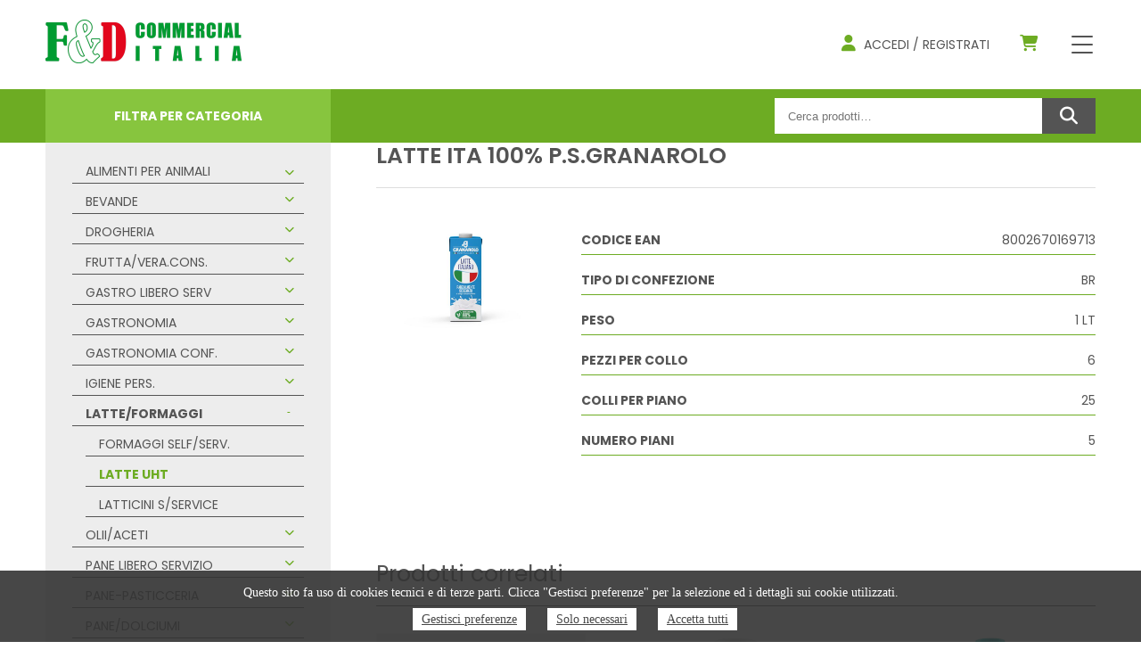

--- FILE ---
content_type: text/html; charset=UTF-8
request_url: https://www.fdcommercialitalia.com/prodotto/latte-ita-100-p-s-granarolo/
body_size: 18010
content:
<!DOCTYPE html>
<html lang="it-IT">
<head>
	<meta charset="UTF-8" />
	<meta name="viewport" content="width=device-width" />
	
	<title>LATTE ITA 100% P.S.GRANAROLO | F&amp;D Commercial Italia</title>
<meta name='robots' content='max-image-preview:large' />
<link rel="alternate" hreflang="it" href="https://www.fdcommercialitalia.com/prodotto/latte-ita-100-p-s-granarolo/" />
<link rel="alternate" hreflang="en" href="https://www.fdcommercialitalia.com/en/prodotto/latte-ita-100-p-s-granarolo/" />
<link rel="alternate" hreflang="de" href="https://www.fdcommercialitalia.com/de/prodotto/latte-ita-100-p-s-granarolo/" />
<link rel="alternate" hreflang="x-default" href="https://www.fdcommercialitalia.com/prodotto/latte-ita-100-p-s-granarolo/" />
<link rel='stylesheet' id='wp-block-library-css' href='https://www.fdcommercialitalia.com/wp-includes/css/dist/block-library/style.min.css' type='text/css' media='all' />
<style id='safe-svg-svg-icon-style-inline-css' type='text/css'>
.safe-svg-cover{text-align:center}.safe-svg-cover .safe-svg-inside{display:inline-block;max-width:100%}.safe-svg-cover svg{fill:currentColor;height:100%;max-height:100%;max-width:100%;width:100%}

</style>
<link rel='stylesheet' id='font-awesome-svg-styles-css' href='https://www.fdcommercialitalia.com/wp-content/uploads/font-awesome/v6.4.2/css/svg-with-js.css' type='text/css' media='all' />
<style id='font-awesome-svg-styles-inline-css' type='text/css'>
   .wp-block-font-awesome-icon svg::before,
   .wp-rich-text-font-awesome-icon svg::before {content: unset;}
</style>
<style id='classic-theme-styles-inline-css' type='text/css'>
/*! This file is auto-generated */
.wp-block-button__link{color:#fff;background-color:#32373c;border-radius:9999px;box-shadow:none;text-decoration:none;padding:calc(.667em + 2px) calc(1.333em + 2px);font-size:1.125em}.wp-block-file__button{background:#32373c;color:#fff;text-decoration:none}
</style>
<style id='global-styles-inline-css' type='text/css'>
:root{--wp--preset--aspect-ratio--square: 1;--wp--preset--aspect-ratio--4-3: 4/3;--wp--preset--aspect-ratio--3-4: 3/4;--wp--preset--aspect-ratio--3-2: 3/2;--wp--preset--aspect-ratio--2-3: 2/3;--wp--preset--aspect-ratio--16-9: 16/9;--wp--preset--aspect-ratio--9-16: 9/16;--wp--preset--color--black: #000000;--wp--preset--color--cyan-bluish-gray: #abb8c3;--wp--preset--color--white: #ffffff;--wp--preset--color--pale-pink: #f78da7;--wp--preset--color--vivid-red: #cf2e2e;--wp--preset--color--luminous-vivid-orange: #ff6900;--wp--preset--color--luminous-vivid-amber: #fcb900;--wp--preset--color--light-green-cyan: #7bdcb5;--wp--preset--color--vivid-green-cyan: #00d084;--wp--preset--color--pale-cyan-blue: #8ed1fc;--wp--preset--color--vivid-cyan-blue: #0693e3;--wp--preset--color--vivid-purple: #9b51e0;--wp--preset--gradient--vivid-cyan-blue-to-vivid-purple: linear-gradient(135deg,rgba(6,147,227,1) 0%,rgb(155,81,224) 100%);--wp--preset--gradient--light-green-cyan-to-vivid-green-cyan: linear-gradient(135deg,rgb(122,220,180) 0%,rgb(0,208,130) 100%);--wp--preset--gradient--luminous-vivid-amber-to-luminous-vivid-orange: linear-gradient(135deg,rgba(252,185,0,1) 0%,rgba(255,105,0,1) 100%);--wp--preset--gradient--luminous-vivid-orange-to-vivid-red: linear-gradient(135deg,rgba(255,105,0,1) 0%,rgb(207,46,46) 100%);--wp--preset--gradient--very-light-gray-to-cyan-bluish-gray: linear-gradient(135deg,rgb(238,238,238) 0%,rgb(169,184,195) 100%);--wp--preset--gradient--cool-to-warm-spectrum: linear-gradient(135deg,rgb(74,234,220) 0%,rgb(151,120,209) 20%,rgb(207,42,186) 40%,rgb(238,44,130) 60%,rgb(251,105,98) 80%,rgb(254,248,76) 100%);--wp--preset--gradient--blush-light-purple: linear-gradient(135deg,rgb(255,206,236) 0%,rgb(152,150,240) 100%);--wp--preset--gradient--blush-bordeaux: linear-gradient(135deg,rgb(254,205,165) 0%,rgb(254,45,45) 50%,rgb(107,0,62) 100%);--wp--preset--gradient--luminous-dusk: linear-gradient(135deg,rgb(255,203,112) 0%,rgb(199,81,192) 50%,rgb(65,88,208) 100%);--wp--preset--gradient--pale-ocean: linear-gradient(135deg,rgb(255,245,203) 0%,rgb(182,227,212) 50%,rgb(51,167,181) 100%);--wp--preset--gradient--electric-grass: linear-gradient(135deg,rgb(202,248,128) 0%,rgb(113,206,126) 100%);--wp--preset--gradient--midnight: linear-gradient(135deg,rgb(2,3,129) 0%,rgb(40,116,252) 100%);--wp--preset--font-size--small: 13px;--wp--preset--font-size--medium: 20px;--wp--preset--font-size--large: 36px;--wp--preset--font-size--x-large: 42px;--wp--preset--spacing--20: 0.44rem;--wp--preset--spacing--30: 0.67rem;--wp--preset--spacing--40: 1rem;--wp--preset--spacing--50: 1.5rem;--wp--preset--spacing--60: 2.25rem;--wp--preset--spacing--70: 3.38rem;--wp--preset--spacing--80: 5.06rem;--wp--preset--shadow--natural: 6px 6px 9px rgba(0, 0, 0, 0.2);--wp--preset--shadow--deep: 12px 12px 50px rgba(0, 0, 0, 0.4);--wp--preset--shadow--sharp: 6px 6px 0px rgba(0, 0, 0, 0.2);--wp--preset--shadow--outlined: 6px 6px 0px -3px rgba(255, 255, 255, 1), 6px 6px rgba(0, 0, 0, 1);--wp--preset--shadow--crisp: 6px 6px 0px rgba(0, 0, 0, 1);}:where(.is-layout-flex){gap: 0.5em;}:where(.is-layout-grid){gap: 0.5em;}body .is-layout-flex{display: flex;}.is-layout-flex{flex-wrap: wrap;align-items: center;}.is-layout-flex > :is(*, div){margin: 0;}body .is-layout-grid{display: grid;}.is-layout-grid > :is(*, div){margin: 0;}:where(.wp-block-columns.is-layout-flex){gap: 2em;}:where(.wp-block-columns.is-layout-grid){gap: 2em;}:where(.wp-block-post-template.is-layout-flex){gap: 1.25em;}:where(.wp-block-post-template.is-layout-grid){gap: 1.25em;}.has-black-color{color: var(--wp--preset--color--black) !important;}.has-cyan-bluish-gray-color{color: var(--wp--preset--color--cyan-bluish-gray) !important;}.has-white-color{color: var(--wp--preset--color--white) !important;}.has-pale-pink-color{color: var(--wp--preset--color--pale-pink) !important;}.has-vivid-red-color{color: var(--wp--preset--color--vivid-red) !important;}.has-luminous-vivid-orange-color{color: var(--wp--preset--color--luminous-vivid-orange) !important;}.has-luminous-vivid-amber-color{color: var(--wp--preset--color--luminous-vivid-amber) !important;}.has-light-green-cyan-color{color: var(--wp--preset--color--light-green-cyan) !important;}.has-vivid-green-cyan-color{color: var(--wp--preset--color--vivid-green-cyan) !important;}.has-pale-cyan-blue-color{color: var(--wp--preset--color--pale-cyan-blue) !important;}.has-vivid-cyan-blue-color{color: var(--wp--preset--color--vivid-cyan-blue) !important;}.has-vivid-purple-color{color: var(--wp--preset--color--vivid-purple) !important;}.has-black-background-color{background-color: var(--wp--preset--color--black) !important;}.has-cyan-bluish-gray-background-color{background-color: var(--wp--preset--color--cyan-bluish-gray) !important;}.has-white-background-color{background-color: var(--wp--preset--color--white) !important;}.has-pale-pink-background-color{background-color: var(--wp--preset--color--pale-pink) !important;}.has-vivid-red-background-color{background-color: var(--wp--preset--color--vivid-red) !important;}.has-luminous-vivid-orange-background-color{background-color: var(--wp--preset--color--luminous-vivid-orange) !important;}.has-luminous-vivid-amber-background-color{background-color: var(--wp--preset--color--luminous-vivid-amber) !important;}.has-light-green-cyan-background-color{background-color: var(--wp--preset--color--light-green-cyan) !important;}.has-vivid-green-cyan-background-color{background-color: var(--wp--preset--color--vivid-green-cyan) !important;}.has-pale-cyan-blue-background-color{background-color: var(--wp--preset--color--pale-cyan-blue) !important;}.has-vivid-cyan-blue-background-color{background-color: var(--wp--preset--color--vivid-cyan-blue) !important;}.has-vivid-purple-background-color{background-color: var(--wp--preset--color--vivid-purple) !important;}.has-black-border-color{border-color: var(--wp--preset--color--black) !important;}.has-cyan-bluish-gray-border-color{border-color: var(--wp--preset--color--cyan-bluish-gray) !important;}.has-white-border-color{border-color: var(--wp--preset--color--white) !important;}.has-pale-pink-border-color{border-color: var(--wp--preset--color--pale-pink) !important;}.has-vivid-red-border-color{border-color: var(--wp--preset--color--vivid-red) !important;}.has-luminous-vivid-orange-border-color{border-color: var(--wp--preset--color--luminous-vivid-orange) !important;}.has-luminous-vivid-amber-border-color{border-color: var(--wp--preset--color--luminous-vivid-amber) !important;}.has-light-green-cyan-border-color{border-color: var(--wp--preset--color--light-green-cyan) !important;}.has-vivid-green-cyan-border-color{border-color: var(--wp--preset--color--vivid-green-cyan) !important;}.has-pale-cyan-blue-border-color{border-color: var(--wp--preset--color--pale-cyan-blue) !important;}.has-vivid-cyan-blue-border-color{border-color: var(--wp--preset--color--vivid-cyan-blue) !important;}.has-vivid-purple-border-color{border-color: var(--wp--preset--color--vivid-purple) !important;}.has-vivid-cyan-blue-to-vivid-purple-gradient-background{background: var(--wp--preset--gradient--vivid-cyan-blue-to-vivid-purple) !important;}.has-light-green-cyan-to-vivid-green-cyan-gradient-background{background: var(--wp--preset--gradient--light-green-cyan-to-vivid-green-cyan) !important;}.has-luminous-vivid-amber-to-luminous-vivid-orange-gradient-background{background: var(--wp--preset--gradient--luminous-vivid-amber-to-luminous-vivid-orange) !important;}.has-luminous-vivid-orange-to-vivid-red-gradient-background{background: var(--wp--preset--gradient--luminous-vivid-orange-to-vivid-red) !important;}.has-very-light-gray-to-cyan-bluish-gray-gradient-background{background: var(--wp--preset--gradient--very-light-gray-to-cyan-bluish-gray) !important;}.has-cool-to-warm-spectrum-gradient-background{background: var(--wp--preset--gradient--cool-to-warm-spectrum) !important;}.has-blush-light-purple-gradient-background{background: var(--wp--preset--gradient--blush-light-purple) !important;}.has-blush-bordeaux-gradient-background{background: var(--wp--preset--gradient--blush-bordeaux) !important;}.has-luminous-dusk-gradient-background{background: var(--wp--preset--gradient--luminous-dusk) !important;}.has-pale-ocean-gradient-background{background: var(--wp--preset--gradient--pale-ocean) !important;}.has-electric-grass-gradient-background{background: var(--wp--preset--gradient--electric-grass) !important;}.has-midnight-gradient-background{background: var(--wp--preset--gradient--midnight) !important;}.has-small-font-size{font-size: var(--wp--preset--font-size--small) !important;}.has-medium-font-size{font-size: var(--wp--preset--font-size--medium) !important;}.has-large-font-size{font-size: var(--wp--preset--font-size--large) !important;}.has-x-large-font-size{font-size: var(--wp--preset--font-size--x-large) !important;}
:where(.wp-block-post-template.is-layout-flex){gap: 1.25em;}:where(.wp-block-post-template.is-layout-grid){gap: 1.25em;}
:where(.wp-block-columns.is-layout-flex){gap: 2em;}:where(.wp-block-columns.is-layout-grid){gap: 2em;}
:root :where(.wp-block-pullquote){font-size: 1.5em;line-height: 1.6;}
</style>
<link rel='stylesheet' id='buko_gdpr-cssfront-css' href='https://www.fdcommercialitalia.com/wp-content/plugins/buko-gdpr/css/front.css' type='text/css' media='all' />
<link rel='stylesheet' id='contact-form-7-css' href='https://www.fdcommercialitalia.com/wp-content/plugins/contact-form-7/includes/css/styles.css' type='text/css' media='all' />
<link rel='stylesheet' id='woocommerce-layout-css' href='https://www.fdcommercialitalia.com/wp-content/plugins/woocommerce/assets/css/woocommerce-layout.css' type='text/css' media='all' />
<link rel='stylesheet' id='woocommerce-smallscreen-css' href='https://www.fdcommercialitalia.com/wp-content/plugins/woocommerce/assets/css/woocommerce-smallscreen.css' type='text/css' media='only screen and (max-width: 768px)' />
<link rel='stylesheet' id='woocommerce-general-css' href='https://www.fdcommercialitalia.com/wp-content/plugins/woocommerce/assets/css/woocommerce.css' type='text/css' media='all' />
<style id='woocommerce-inline-inline-css' type='text/css'>
.woocommerce form .form-row .required { visibility: hidden; }
</style>
<link rel='stylesheet' id='wpml-menu-item-0-css' href='https://www.fdcommercialitalia.com/wp-content/plugins/sitepress-multilingual-cms/templates/language-switchers/menu-item/style.min.css' type='text/css' media='all' />
<link rel='stylesheet' id='bk-blank-style-css' href='https://www.fdcommercialitalia.com/wp-content/themes/fdcommercial/style.css' type='text/css' media='all' />
<link rel='stylesheet' id='font-awesome-official-css' href='https://use.fontawesome.com/releases/v6.4.2/css/all.css' type='text/css' media='all' integrity="sha384-blOohCVdhjmtROpu8+CfTnUWham9nkX7P7OZQMst+RUnhtoY/9qemFAkIKOYxDI3" crossorigin="anonymous" />
<link rel='stylesheet' id='bk-blank-options-style-css' href='https://www.fdcommercialitalia.com/wp-content/themes/fdcommercial/assets/css/main.css' type='text/css' media='all' />
<style id='bk-blank-options-style-inline-css' type='text/css'>

	:root {
		--accent:#6dac23;
		--background:#ffffff;
		--text:#545454;
		--gray:#707070;
		--wrapper:1240px;
	}
	
</style>
<link rel='stylesheet' id='font-awesome-official-v4shim-css' href='https://use.fontawesome.com/releases/v6.4.2/css/v4-shims.css' type='text/css' media='all' integrity="sha384-IqMDcR2qh8kGcGdRrxwop5R2GiUY5h8aDR/LhYxPYiXh3sAAGGDkFvFqWgFvTsTd" crossorigin="anonymous" />
<script type="text/javascript" id="wpml-cookie-js-extra">
/* <![CDATA[ */
var wpml_cookies = {"wp-wpml_current_language":{"value":"it","expires":1,"path":"\/"}};
var wpml_cookies = {"wp-wpml_current_language":{"value":"it","expires":1,"path":"\/"}};
/* ]]> */
</script>
<script type="text/javascript" src="https://www.fdcommercialitalia.com/wp-content/plugins/sitepress-multilingual-cms/res/js/cookies/language-cookie.js" id="wpml-cookie-js" defer="defer" data-wp-strategy="defer"></script>
<script type="text/javascript" src="https://www.fdcommercialitalia.com/wp-includes/js/jquery/jquery.min.js" id="jquery-core-js"></script>
<script type="text/javascript" id="buko_gdpr-jsfront-js-extra">
/* <![CDATA[ */
var bkArgs = {"ajaxurl":"https:\/\/www.fdcommercialitalia.com\/wp-admin\/admin-ajax.php","cookieName":"cookie_policy_accepted","cookieValue":"TRUE","cookieTime":"15811200","cookiePath":"\/","cookieDomain":"","cookieArray":"[]"};
/* ]]> */
</script>
<script type="text/javascript" src="https://www.fdcommercialitalia.com/wp-content/plugins/buko-gdpr/js/front.js" id="buko_gdpr-jsfront-js"></script>
<script type="text/javascript" src="https://www.fdcommercialitalia.com/wp-content/plugins/woocommerce/assets/js/jquery-blockui/jquery.blockUI.min.js" id="jquery-blockui-js" data-wp-strategy="defer"></script>
<script type="text/javascript" id="wc-add-to-cart-js-extra">
/* <![CDATA[ */
var wc_add_to_cart_params = {"ajax_url":"\/wp-admin\/admin-ajax.php","wc_ajax_url":"\/?wc-ajax=%%endpoint%%","i18n_view_cart":"Visualizza carrello","cart_url":"https:\/\/www.fdcommercialitalia.com\/carrello\/","is_cart":"","cart_redirect_after_add":"no"};
/* ]]> */
</script>
<script type="text/javascript" src="https://www.fdcommercialitalia.com/wp-content/plugins/woocommerce/assets/js/frontend/add-to-cart.min.js" id="wc-add-to-cart-js" data-wp-strategy="defer"></script>
<script type="text/javascript" id="wc-single-product-js-extra">
/* <![CDATA[ */
var wc_single_product_params = {"i18n_required_rating_text":"Seleziona una valutazione","review_rating_required":"yes","flexslider":{"rtl":false,"animation":"slide","smoothHeight":true,"directionNav":false,"controlNav":"thumbnails","slideshow":false,"animationSpeed":500,"animationLoop":false,"allowOneSlide":false},"zoom_enabled":"","zoom_options":[],"photoswipe_enabled":"","photoswipe_options":{"shareEl":false,"closeOnScroll":false,"history":false,"hideAnimationDuration":0,"showAnimationDuration":0},"flexslider_enabled":""};
/* ]]> */
</script>
<script type="text/javascript" src="https://www.fdcommercialitalia.com/wp-content/plugins/woocommerce/assets/js/frontend/single-product.min.js" id="wc-single-product-js" defer="defer" data-wp-strategy="defer"></script>
<script type="text/javascript" src="https://www.fdcommercialitalia.com/wp-content/plugins/woocommerce/assets/js/js-cookie/js.cookie.min.js" id="js-cookie-js" defer="defer" data-wp-strategy="defer"></script>
<script type="text/javascript" id="woocommerce-js-extra">
/* <![CDATA[ */
var woocommerce_params = {"ajax_url":"\/wp-admin\/admin-ajax.php","wc_ajax_url":"\/?wc-ajax=%%endpoint%%"};
/* ]]> */
</script>
<script type="text/javascript" src="https://www.fdcommercialitalia.com/wp-content/plugins/woocommerce/assets/js/frontend/woocommerce.min.js" id="woocommerce-js" defer="defer" data-wp-strategy="defer"></script>
<script type="text/javascript" src="https://www.fdcommercialitalia.com/wp-content/plugins/js_composer/assets/js/vendors/woocommerce-add-to-cart.js" id="vc_woocommerce-add-to-cart-js-js"></script>
<script type="text/javascript" src="https://www.fdcommercialitalia.com/wp-content/themes/fdcommercial/assets/js/main.js" id="bk-blank-main-bk-js"></script>
<script></script><link rel="https://api.w.org/" href="https://www.fdcommercialitalia.com/wp-json/" /><link rel="alternate" title="JSON" type="application/json" href="https://www.fdcommercialitalia.com/wp-json/wp/v2/product/3498" /><link rel="canonical" href="https://www.fdcommercialitalia.com/prodotto/latte-ita-100-p-s-granarolo/" />
<link rel="alternate" title="oEmbed (JSON)" type="application/json+oembed" href="https://www.fdcommercialitalia.com/wp-json/oembed/1.0/embed?url=https%3A%2F%2Fwww.fdcommercialitalia.com%2Fprodotto%2Flatte-ita-100-p-s-granarolo%2F" />
<link rel="alternate" title="oEmbed (XML)" type="text/xml+oembed" href="https://www.fdcommercialitalia.com/wp-json/oembed/1.0/embed?url=https%3A%2F%2Fwww.fdcommercialitalia.com%2Fprodotto%2Flatte-ita-100-p-s-granarolo%2F&#038;format=xml" />
<meta name="generator" content="WPML ver:4.8.6 stt:1,3,27;" />
<script>var buko_gdpr_header = new Array();buko_gdpr_header[buko_gdpr_header.length] = {"code":"","type":"1","name":"PHPSESSID"};buko_gdpr_header[buko_gdpr_header.length] = {"code":"","type":"1","name":"wordpress_ *"};buko_gdpr_header[buko_gdpr_header.length] = {"code":"","type":"1","name":"wp-settings- *"};buko_gdpr_header[buko_gdpr_header.length] = {"code":"","type":"1","name":"cookie_policy_ *"};buko_gdpr_header[buko_gdpr_header.length] = {"code":"","type":"1","name":"woocommerce_ *"};buko_gdpr_header[buko_gdpr_header.length] = {"code":"","type":"1","name":"wp_woocommerce_ *"};buko_gdpr_header[buko_gdpr_header.length] = {"code":"","type":"1","name":"_icl_ *"};</script>	<noscript><style>.woocommerce-product-gallery{ opacity: 1 !important; }</style></noscript>
	<meta name="generator" content="Powered by WPBakery Page Builder - drag and drop page builder for WordPress."/>
<link rel="icon" href="https://www.fdcommercialitalia.com/wp-content/uploads/2023/08/fd-commercial-favicon.png" sizes="32x32" />
<link rel="icon" href="https://www.fdcommercialitalia.com/wp-content/uploads/2023/08/fd-commercial-favicon.png" sizes="192x192" />
<link rel="apple-touch-icon" href="https://www.fdcommercialitalia.com/wp-content/uploads/2023/08/fd-commercial-favicon.png" />
<meta name="msapplication-TileImage" content="https://www.fdcommercialitalia.com/wp-content/uploads/2023/08/fd-commercial-favicon.png" />
<noscript><style> .wpb_animate_when_almost_visible { opacity: 1; }</style></noscript></head>
<body class="product-template-default single single-product postid-3498 theme-fdcommercial woocommerce woocommerce-page woocommerce-no-js wpb-js-composer js-comp-ver-7.9 vc_responsive" style="display:none;">

	<header class="">
		<a id="logo" href="https://www.fdcommercialitalia.com"><img src="https://www.fdcommercialitalia.com/wp-content/uploads/2023/08/fd-commercial-logo-hd.png"></a>

		
		<div id="mobile-menu">
			<a id="logo-mobile" href="https://www.fdcommercialitalia.com"><img src="https://www.fdcommercialitalia.com/wp-content/uploads/2023/08/fd-commercial-logo-hd.png"></a>
			<div class="menu-main-menu-container"><ul id="menu-main-menu" class="menu"><li id="menu-item-27" class="menu-item menu-item-type-post_type menu-item-object-page menu-item-home menu-item-27"><a href="https://www.fdcommercialitalia.com/">Home</a></li>
<li id="menu-item-67" class="menu-item menu-item-type-post_type menu-item-object-page menu-item-67"><a href="https://www.fdcommercialitalia.com/chi-siamo/">Chi siamo</a></li>
<li id="menu-item-31" class="menu-item menu-item-type-post_type menu-item-object-page current_page_parent menu-item-31"><a href="https://www.fdcommercialitalia.com/shop/">Shop</a></li>
<li id="menu-item-68" class="menu-item menu-item-type-post_type menu-item-object-page menu-item-68"><a href="https://www.fdcommercialitalia.com/contatti/">Contatti</a></li>
<li id="menu-item-69" class="menu-item menu-item-type-post_type menu-item-object-page menu-item-69"><a href="https://www.fdcommercialitalia.com/account/">Account</a></li>
<li id="menu-item-15530" class="menu-item menu-item-type-post_type menu-item-object-page menu-item-15530"><a href="https://www.fdcommercialitalia.com/carrello/">Carrello</a></li>
<li id="menu-item-wpml-ls-17-en" class="menu-item wpml-ls-slot-17 wpml-ls-item wpml-ls-item-en wpml-ls-menu-item wpml-ls-first-item menu-item-type-wpml_ls_menu_item menu-item-object-wpml_ls_menu_item menu-item-wpml-ls-17-en"><a title="Passa a Inglese" href="https://www.fdcommercialitalia.com/en/prodotto/latte-ita-100-p-s-granarolo/" aria-label="Passa a Inglese" role="menuitem"><img
            class="wpml-ls-flag"
            src="https://www.fdcommercialitalia.com/wp-content/plugins/sitepress-multilingual-cms/res/flags/en.svg"
            alt="Inglese"
            width=20
            height=20
    /></a></li>
<li id="menu-item-wpml-ls-17-de" class="menu-item wpml-ls-slot-17 wpml-ls-item wpml-ls-item-de wpml-ls-menu-item wpml-ls-last-item menu-item-type-wpml_ls_menu_item menu-item-object-wpml_ls_menu_item menu-item-wpml-ls-17-de"><a title="Passa a Tedesco" href="https://www.fdcommercialitalia.com/de/prodotto/latte-ita-100-p-s-granarolo/" aria-label="Passa a Tedesco" role="menuitem"><img
            class="wpml-ls-flag"
            src="https://www.fdcommercialitalia.com/wp-content/plugins/sitepress-multilingual-cms/res/flags/de.svg"
            alt="Tedesco"
            width=20
            height=20
    /></a></li>
</ul></div>			<div id="nav-close-btn" class="nav-btn open"> <span></span> <span></span> <span></span></div>
		</div>

		<div class="header-right">
						<a class="account-btn" href="https://www.fdcommercialitalia.com/account/"><i class="fa fa-user"></i> <span class="hidemobile">Accedi / Registrati</span></a>
			<a class="account-btn2" href="https://www.fdcommercialitalia.com/carrello/"><i class="fa-solid fa-cart-shopping"></i></a>
			<div id="nav-btn" class="nav-btn"> <span></span> <span></span> <span></span></div>
		</div>
	</header>

	
<div class="woocommerce-products-header">
	<div class="archive-cat-header">FILTRA PER CATEGORIA</div>
	<div class="archive-src-header"><h1></h1><div><form role="search" method="get" class="woocommerce-product-search" action="https://www.fdcommercialitalia.com/">
	<input type="search" id="woocommerce-product-search-field-0" class="search-field" placeholder="Cerca prodotti&hellip;" value="" name="s" /><button type="submit" value="Cerca" class="header-src-button"><i class="fa fa-search"></i></button><input type="hidden" name="post_type" value="product" />
</form>
</div></div>
</div>
<div id="shop-container">
	<div id="shop-sidebar">
	<div id="woocommerce_product_categories-2" class="widget-container woocommerce widget_product_categories"><ul class="product-categories"><li class="cat-item cat-item-359 cat-parent"><a href="https://www.fdcommercialitalia.com/categoria-prodotto/alimenti-per-animali/">ALIMENTI PER ANIMALI</a><ul class='children'>
<li class="cat-item cat-item-360"><a href="https://www.fdcommercialitalia.com/categoria-prodotto/alimenti-per-animali/alimenti-per-animali-alimenti-art-animali/">ALIMENTI ART.ANIMALI</a></li>
</ul>
</li>
<li class="cat-item cat-item-289 cat-parent"><a href="https://www.fdcommercialitalia.com/categoria-prodotto/bevande/">BEVANDE</a><ul class='children'>
<li class="cat-item cat-item-322"><a href="https://www.fdcommercialitalia.com/categoria-prodotto/bevande/bevande-acque-minerali/">ACQUE MINERALI</a></li>
<li class="cat-item cat-item-323"><a href="https://www.fdcommercialitalia.com/categoria-prodotto/bevande/bevande-birre/">BIRRE</a></li>
<li class="cat-item cat-item-301"><a href="https://www.fdcommercialitalia.com/categoria-prodotto/bevande/bevande-sciroppi-bibite/">SCIROPPI/BIBITE</a></li>
<li class="cat-item cat-item-290"><a href="https://www.fdcommercialitalia.com/categoria-prodotto/bevande/bevande-succhi-di-frutta/">SUCCHI DI FRUTTA</a></li>
</ul>
</li>
<li class="cat-item cat-item-209 cat-parent"><a href="https://www.fdcommercialitalia.com/categoria-prodotto/drogheria/">DROGHERIA</a><ul class='children'>
<li class="cat-item cat-item-251"><a href="https://www.fdcommercialitalia.com/categoria-prodotto/drogheria/drogheria-alim-infanzia-part-1/">ALIM.INFANZIA PART.1</a></li>
<li class="cat-item cat-item-250"><a href="https://www.fdcommercialitalia.com/categoria-prodotto/drogheria/drogheria-alimenti-x-infanzia/">ALIMENTI X INFANZIA</a></li>
<li class="cat-item cat-item-222"><a href="https://www.fdcommercialitalia.com/categoria-prodotto/drogheria/drogheria-caffe-surrogati/">CAFFE'/SURROGATI</a></li>
<li class="cat-item cat-item-219"><a href="https://www.fdcommercialitalia.com/categoria-prodotto/drogheria/drogheria-confett-miele/">CONFETT/MIELE</a></li>
<li class="cat-item cat-item-220"><a href="https://www.fdcommercialitalia.com/categoria-prodotto/drogheria/drogheria-dietetici-salutist/">DIETETICI-SALUTIST.</a></li>
<li class="cat-item cat-item-252"><a href="https://www.fdcommercialitalia.com/categoria-prodotto/drogheria/drogheria-polveri-acqua-efferv/">POLVERI ACQUA EFFERV</a></li>
<li class="cat-item cat-item-221"><a href="https://www.fdcommercialitalia.com/categoria-prodotto/drogheria/drogheria-pr-torte-budini-liev/">PR.TORTE/BUDINI/LIEV</a></li>
<li class="cat-item cat-item-241"><a href="https://www.fdcommercialitalia.com/categoria-prodotto/drogheria/drogheria-the-camomilla-infusi/">THE/CAMOMILLA/INFUSI</a></li>
<li class="cat-item cat-item-210"><a href="https://www.fdcommercialitalia.com/categoria-prodotto/drogheria/drogheria-zuccheri/">ZUCCHERI</a></li>
</ul>
</li>
<li class="cat-item cat-item-261 cat-parent"><a href="https://www.fdcommercialitalia.com/categoria-prodotto/frutta-vera-cons/">FRUTTA/VERA.CONS.</a><ul class='children'>
<li class="cat-item cat-item-276"><a href="https://www.fdcommercialitalia.com/categoria-prodotto/frutta-vera-cons/frutta-vera-cons-frutta-sciroppata/">FRUTTA SCIROPPATA</a></li>
<li class="cat-item cat-item-262"><a href="https://www.fdcommercialitalia.com/categoria-prodotto/frutta-vera-cons/frutta-vera-cons-legumi-frutta-secca/">LEGUMI/FRUTTA SECCA</a></li>
<li class="cat-item cat-item-263"><a href="https://www.fdcommercialitalia.com/categoria-prodotto/frutta-vera-cons/frutta-vera-cons-pomod-pelati-passate/">POMOD.PELATI/PASSATE</a></li>
<li class="cat-item cat-item-277"><a href="https://www.fdcommercialitalia.com/categoria-prodotto/frutta-vera-cons/frutta-vera-cons-sottoli-aceti-salam/">SOTTOLI/ACETI/SALAM.</a></li>
<li class="cat-item cat-item-275"><a href="https://www.fdcommercialitalia.com/categoria-prodotto/frutta-vera-cons/frutta-vera-cons-verdure-in-scatola/">VERDURE IN SCATOLA</a></li>
</ul>
</li>
<li class="cat-item cat-item-79 cat-parent"><a href="https://www.fdcommercialitalia.com/categoria-prodotto/gastro-libero-serv/">GASTRO LIBERO SERV</a><ul class='children'>
<li class="cat-item cat-item-80"><a href="https://www.fdcommercialitalia.com/categoria-prodotto/gastro-libero-serv/gastro-libero-serv-l-s-gastronomia/">L.S. GASTRONOMIA</a></li>
</ul>
</li>
<li class="cat-item cat-item-70 cat-parent"><a href="https://www.fdcommercialitalia.com/categoria-prodotto/gastronomia/">GASTRONOMIA</a><ul class='children'>
<li class="cat-item cat-item-71"><a href="https://www.fdcommercialitalia.com/categoria-prodotto/gastronomia/gastronomia-gastr-materie-prime/">GASTR. MATERIE PRIME</a></li>
<li class="cat-item cat-item-72"><a href="https://www.fdcommercialitalia.com/categoria-prodotto/gastronomia/gastronomia-gastronomia-servita/">GASTRONOMIA SERVITA</a></li>
</ul>
</li>
<li class="cat-item cat-item-81 cat-parent"><a href="https://www.fdcommercialitalia.com/categoria-prodotto/gastronomia-conf/">GASTRONOMIA CONF.</a><ul class='children'>
<li class="cat-item cat-item-82"><a href="https://www.fdcommercialitalia.com/categoria-prodotto/gastronomia-conf/gastronomia-conf-b-gastr-self-service/">B/GASTR.SELF SERVICE</a></li>
</ul>
</li>
<li class="cat-item cat-item-349 cat-parent"><a href="https://www.fdcommercialitalia.com/categoria-prodotto/igiene-pers/">IGIENE PERS.</a><ul class='children'>
<li class="cat-item cat-item-356"><a href="https://www.fdcommercialitalia.com/categoria-prodotto/igiene-pers/igiene-pers-alcool-cerott-disinf/">ALCOOL/CEROTT/DISINF</a></li>
<li class="cat-item cat-item-350"><a href="https://www.fdcommercialitalia.com/categoria-prodotto/igiene-pers/igiene-pers-assorb-pann-c-igien/">ASSORB/PANN/C.IGIEN.</a></li>
<li class="cat-item cat-item-354"><a href="https://www.fdcommercialitalia.com/categoria-prodotto/igiene-pers/igiene-pers-igienici-capelli/">IGIENICI CAPELLI</a></li>
<li class="cat-item cat-item-351"><a href="https://www.fdcommercialitalia.com/categoria-prodotto/igiene-pers/igiene-pers-igienici-cura-person/">IGIENICI/CURA PERSON</a></li>
<li class="cat-item cat-item-355"><a href="https://www.fdcommercialitalia.com/categoria-prodotto/igiene-pers/igiene-pers-pannolini-bimbi/">PANNOLINI BIMBI</a></li>
</ul>
</li>
<li class="cat-item cat-item-128 cat-parent current-cat-parent"><a href="https://www.fdcommercialitalia.com/categoria-prodotto/latte-formaggi/">LATTE/FORMAGGI</a><ul class='children'>
<li class="cat-item cat-item-130"><a href="https://www.fdcommercialitalia.com/categoria-prodotto/latte-formaggi/latte-formaggi-formaggi-self-serv/">FORMAGGI SELF/SERV.</a></li>
<li class="cat-item cat-item-129 current-cat"><a href="https://www.fdcommercialitalia.com/categoria-prodotto/latte-formaggi/latte-formaggi-latte-uht/">LATTE UHT</a></li>
<li class="cat-item cat-item-132"><a href="https://www.fdcommercialitalia.com/categoria-prodotto/latte-formaggi/latte-formaggi-latticini-s-service/">LATTICINI S/SERVICE</a></li>
</ul>
</li>
<li class="cat-item cat-item-287 cat-parent"><a href="https://www.fdcommercialitalia.com/categoria-prodotto/olii-aceti/">OLII/ACETI</a><ul class='children'>
<li class="cat-item cat-item-288"><a href="https://www.fdcommercialitalia.com/categoria-prodotto/olii-aceti/olii-aceti-olii-aceti-concentr/">OLII/ACETI/CONCENTR.</a></li>
</ul>
</li>
<li class="cat-item cat-item-138 cat-parent"><a href="https://www.fdcommercialitalia.com/categoria-prodotto/pane-libero-servizio/">PANE LIBERO SERVIZIO</a><ul class='children'>
<li class="cat-item cat-item-139"><a href="https://www.fdcommercialitalia.com/categoria-prodotto/pane-libero-servizio/pane-libero-servizio-l-s-fresco/">L.S. FRESCO</a></li>
<li class="cat-item cat-item-140"><a href="https://www.fdcommercialitalia.com/categoria-prodotto/pane-libero-servizio/pane-libero-servizio-l-s-gastronomia-p/">L.S. GASTRONOMIA (P)</a></li>
<li class="cat-item cat-item-141"><a href="https://www.fdcommercialitalia.com/categoria-prodotto/pane-libero-servizio/pane-libero-servizio-l-s-secco/">L.S. SECCO</a></li>
<li class="cat-item cat-item-143"><a href="https://www.fdcommercialitalia.com/categoria-prodotto/pane-libero-servizio/pane-libero-servizio-l-s-surgelato/">L.S. SURGELATO</a></li>
</ul>
</li>
<li class="cat-item cat-item-133 cat-parent"><a href="https://www.fdcommercialitalia.com/categoria-prodotto/pane-pasticceria/">PANE-PASTICCERIA</a><ul class='children'>
<li class="cat-item cat-item-136"><a href="https://www.fdcommercialitalia.com/categoria-prodotto/pane-pasticceria/pane-pasticceria-mat-prime-pan-piz/">MAT. PRIME PAN.PIZ.</a></li>
<li class="cat-item cat-item-135"><a href="https://www.fdcommercialitalia.com/categoria-prodotto/pane-pasticceria/pane-pasticceria-panetteria/">PANETTERIA</a></li>
<li class="cat-item cat-item-134"><a href="https://www.fdcommercialitalia.com/categoria-prodotto/pane-pasticceria/pane-pasticceria-pasticceria/">PASTICCERIA</a></li>
<li class="cat-item cat-item-137"><a href="https://www.fdcommercialitalia.com/categoria-prodotto/pane-pasticceria/pane-pasticceria-pizzeria/">PIZZERIA</a></li>
</ul>
</li>
<li class="cat-item cat-item-156 cat-parent"><a href="https://www.fdcommercialitalia.com/categoria-prodotto/pane-dolciumi/">PANE/DOLCIUMI</a><ul class='children'>
<li class="cat-item cat-item-157"><a href="https://www.fdcommercialitalia.com/categoria-prodotto/pane-dolciumi/pane-dolciumi-biscotti-past-indust/">BISCOTTI-PAST.INDUST</a></li>
<li class="cat-item cat-item-205"><a href="https://www.fdcommercialitalia.com/categoria-prodotto/pane-dolciumi/pane-dolciumi-cacao-cioccolato/">CACAO/CIOCCOLATO</a></li>
<li class="cat-item cat-item-204"><a href="https://www.fdcommercialitalia.com/categoria-prodotto/pane-dolciumi/pane-dolciumi-caramelle-gomme/">CARAMELLE / GOMME</a></li>
<li class="cat-item cat-item-208"><a href="https://www.fdcommercialitalia.com/categoria-prodotto/pane-dolciumi/pane-dolciumi-dolci-da-ricorrenza/">DOLCI DA RICORRENZA</a></li>
<li class="cat-item cat-item-203"><a href="https://www.fdcommercialitalia.com/categoria-prodotto/pane-dolciumi/pane-dolciumi-salatini-patatine/">SALATINI/PATATINE</a></li>
<li class="cat-item cat-item-195"><a href="https://www.fdcommercialitalia.com/categoria-prodotto/pane-dolciumi/pane-dolciumi-sost-pane-fette-cer/">SOST.PANE/FETTE/CER.</a></li>
</ul>
</li>
<li class="cat-item cat-item-144 cat-parent"><a href="https://www.fdcommercialitalia.com/categoria-prodotto/prodotti-fuori-frigo/">PRODOTTI FUORI FRIGO</a><ul class='children'>
<li class="cat-item cat-item-145"><a href="https://www.fdcommercialitalia.com/categoria-prodotto/prodotti-fuori-frigo/prodotti-fuori-frigo-dessert-fuori-frigo/">DESSERT/FUORI FRIGO</a></li>
<li class="cat-item cat-item-146"><a href="https://www.fdcommercialitalia.com/categoria-prodotto/prodotti-fuori-frigo/prodotti-fuori-frigo-formaggi-fuori-frigo/">FORMAGGI/FUORI FRIGO</a></li>
<li class="cat-item cat-item-147"><a href="https://www.fdcommercialitalia.com/categoria-prodotto/prodotti-fuori-frigo/prodotti-fuori-frigo-panne-condim-fuor-fr/">PANNE/CONDIM.FUOR.FR</a></li>
<li class="cat-item cat-item-148"><a href="https://www.fdcommercialitalia.com/categoria-prodotto/prodotti-fuori-frigo/prodotti-fuori-frigo-uova/">UOVA</a></li>
</ul>
</li>
<li class="cat-item cat-item-335 cat-parent"><a href="https://www.fdcommercialitalia.com/categoria-prodotto/pulizia/">PULIZIA</a><ul class='children'>
<li class="cat-item cat-item-338"><a href="https://www.fdcommercialitalia.com/categoria-prodotto/pulizia/pulizia-candegg-amidi-additi/">CANDEGG/AMIDI/ADDITI</a></li>
<li class="cat-item cat-item-342"><a href="https://www.fdcommercialitalia.com/categoria-prodotto/pulizia/pulizia-deodorante-ambiente/">DEODORANTE AMBIENTE</a></li>
<li class="cat-item cat-item-336"><a href="https://www.fdcommercialitalia.com/categoria-prodotto/pulizia/pulizia-detersivi/">DETERSIVI</a></li>
<li class="cat-item cat-item-341"><a href="https://www.fdcommercialitalia.com/categoria-prodotto/pulizia/pulizia-lucidi-candele/">LUCIDI/CANDELE</a></li>
<li class="cat-item cat-item-343"><a href="https://www.fdcommercialitalia.com/categoria-prodotto/pulizia/pulizia-panni-access-casa-cu/">PANNI/ACCESS.CASA/CU</a></li>
<li class="cat-item cat-item-348"><a href="https://www.fdcommercialitalia.com/categoria-prodotto/pulizia/pulizia-prod-pulizia-uso-int/">PROD.PULIZIA USO INT</a></li>
<li class="cat-item cat-item-346"><a href="https://www.fdcommercialitalia.com/categoria-prodotto/pulizia/pulizia-prodotti-casa-cucina/">PRODOTTI CASA/CUCINA</a></li>
<li class="cat-item cat-item-339"><a href="https://www.fdcommercialitalia.com/categoria-prodotto/pulizia/pulizia-pulizia-casa/">PULIZIA CASA</a></li>
<li class="cat-item cat-item-340"><a href="https://www.fdcommercialitalia.com/categoria-prodotto/pulizia/pulizia-saponi-bucato/">SAPONI BUCATO</a></li>
<li class="cat-item cat-item-344"><a href="https://www.fdcommercialitalia.com/categoria-prodotto/pulizia/pulizia-scope-spazzole/">SCOPE/SPAZZOLE</a></li>
<li class="cat-item cat-item-345"><a href="https://www.fdcommercialitalia.com/categoria-prodotto/pulizia/pulizia-tarmicidi-insetticid/">TARMICIDI/INSETTICID</a></li>
</ul>
</li>
<li class="cat-item cat-item-256 cat-parent"><a href="https://www.fdcommercialitalia.com/categoria-prodotto/risi-pasta-farine/">RISI/PASTA/FARINE</a><ul class='children'>
<li class="cat-item cat-item-257"><a href="https://www.fdcommercialitalia.com/categoria-prodotto/risi-pasta-farine/risi-pasta-farine-farine-semol-fecole/">FARINE/SEMOL./FECOLE</a></li>
<li class="cat-item cat-item-259"><a href="https://www.fdcommercialitalia.com/categoria-prodotto/risi-pasta-farine/risi-pasta-farine-pasta-semola/">PASTA SEMOLA</a></li>
<li class="cat-item cat-item-260"><a href="https://www.fdcommercialitalia.com/categoria-prodotto/risi-pasta-farine/risi-pasta-farine-pasta-uovo-tortellin/">PASTA UOVO/TORTELLIN</a></li>
<li class="cat-item cat-item-258"><a href="https://www.fdcommercialitalia.com/categoria-prodotto/risi-pasta-farine/risi-pasta-farine-risi/">RISI</a></li>
</ul>
</li>
<li class="cat-item cat-item-278 cat-parent"><a href="https://www.fdcommercialitalia.com/categoria-prodotto/salse-piatti-pronti/">SALSE/PIATTI PRONTI</a><ul class='children'>
<li class="cat-item cat-item-285"><a href="https://www.fdcommercialitalia.com/categoria-prodotto/salse-piatti-pronti/salse-piatti-pronti-aromi-spezie-sale/">AROMI/SPEZIE/SALE</a></li>
<li class="cat-item cat-item-281"><a href="https://www.fdcommercialitalia.com/categoria-prodotto/salse-piatti-pronti/salse-piatti-pronti-carne-in-scatola/">CARNE IN SCATOLA</a></li>
<li class="cat-item cat-item-284"><a href="https://www.fdcommercialitalia.com/categoria-prodotto/salse-piatti-pronti/salse-piatti-pronti-dadi-prepar-estratti/">DADI/PREPAR/ESTRATTI</a></li>
<li class="cat-item cat-item-283"><a href="https://www.fdcommercialitalia.com/categoria-prodotto/salse-piatti-pronti/salse-piatti-pronti-maion-senape-salse/">MAION./SENAPE/SALSE</a></li>
<li class="cat-item cat-item-282"><a href="https://www.fdcommercialitalia.com/categoria-prodotto/salse-piatti-pronti/salse-piatti-pronti-minestr-piatti-pront/">MINESTR/PIATTI PRONT</a></li>
<li class="cat-item cat-item-279"><a href="https://www.fdcommercialitalia.com/categoria-prodotto/salse-piatti-pronti/salse-piatti-pronti-pesci-in-scatola/">PESCI IN SCATOLA</a></li>
<li class="cat-item cat-item-286"><a href="https://www.fdcommercialitalia.com/categoria-prodotto/salse-piatti-pronti/salse-piatti-pronti-r-a-g-u-sughi/">R A G U'/ SUGHI</a></li>
</ul>
</li>
<li class="cat-item cat-item-73 cat-parent"><a href="https://www.fdcommercialitalia.com/categoria-prodotto/salumeria/">SALUMERIA</a><ul class='children'>
<li class="cat-item cat-item-74"><a href="https://www.fdcommercialitalia.com/categoria-prodotto/salumeria/salumeria-formaggi-a-servizio/">FORMAGGI A SERVIZIO</a></li>
<li class="cat-item cat-item-77"><a href="https://www.fdcommercialitalia.com/categoria-prodotto/salumeria/salumeria-salumi-a-servizio/">SALUMI A SERVIZIO</a></li>
</ul>
</li>
<li class="cat-item cat-item-150 cat-parent"><a href="https://www.fdcommercialitalia.com/categoria-prodotto/salumi-confezionati/">SALUMI CONFEZIONATI</a><ul class='children'>
<li class="cat-item cat-item-151"><a href="https://www.fdcommercialitalia.com/categoria-prodotto/salumi-confezionati/salumi-confezionati-salumi-self-service/">SALUMI/SELF SERVICE</a></li>
</ul>
</li>
<li class="cat-item cat-item-357 cat-parent"><a href="https://www.fdcommercialitalia.com/categoria-prodotto/shoppers-non-aliment/">SHOPPERS/NON ALIMENT</a><ul class='children'>
<li class="cat-item cat-item-358"><a href="https://www.fdcommercialitalia.com/categoria-prodotto/shoppers-non-aliment/shoppers-non-aliment-shoppers/">SHOPPERS</a></li>
</ul>
</li>
<li class="cat-item cat-item-153 cat-parent"><a href="https://www.fdcommercialitalia.com/categoria-prodotto/surgela/">SURGELA</a><ul class='children'>
<li class="cat-item cat-item-155"><a href="https://www.fdcommercialitalia.com/categoria-prodotto/surgela/surgela-gelati/">GELATI</a></li>
<li class="cat-item cat-item-154"><a href="https://www.fdcommercialitalia.com/categoria-prodotto/surgela/surgela-surgelati/">SURGELATI</a></li>
</ul>
</li>
<li class="cat-item cat-item-330 cat-parent"><a href="https://www.fdcommercialitalia.com/categoria-prodotto/vermuth-liquori/">VERMUTH/LIQUORI</a><ul class='children'>
<li class="cat-item cat-item-334"><a href="https://www.fdcommercialitalia.com/categoria-prodotto/vermuth-liquori/vermuth-liquori-confez-vini-liquori/">CONFEZ. VINI/LIQUORI</a></li>
<li class="cat-item cat-item-332"><a href="https://www.fdcommercialitalia.com/categoria-prodotto/vermuth-liquori/vermuth-liquori-liquori/">LIQUORI</a></li>
<li class="cat-item cat-item-331"><a href="https://www.fdcommercialitalia.com/categoria-prodotto/vermuth-liquori/vermuth-liquori-vermouth-marsale/">VERMOUTH/MARSALE</a></li>
</ul>
</li>
<li class="cat-item cat-item-324 cat-parent"><a href="https://www.fdcommercialitalia.com/categoria-prodotto/vini/">VINI</a><ul class='children'>
<li class="cat-item cat-item-325"><a href="https://www.fdcommercialitalia.com/categoria-prodotto/vini/vini-vini-da-pasto/">VINI DA PASTO</a></li>
<li class="cat-item cat-item-329"><a href="https://www.fdcommercialitalia.com/categoria-prodotto/vini/vini-vini-esteri-spumanti/">VINI ESTERI/SPUMANTI</a></li>
<li class="cat-item cat-item-326"><a href="https://www.fdcommercialitalia.com/categoria-prodotto/vini/vini-vini-tipici/">VINI TIPICI</a></li>
</ul>
</li>
<li class="cat-item cat-item-106 cat-parent"><a href="https://www.fdcommercialitalia.com/categoria-prodotto/yogurt-dessert/">YOGURT/DESSERT</a><ul class='children'>
<li class="cat-item cat-item-122"><a href="https://www.fdcommercialitalia.com/categoria-prodotto/yogurt-dessert/yogurt-dessert-dessert-self-service/">DESSERT SELF/SERVICE</a></li>
<li class="cat-item cat-item-107"><a href="https://www.fdcommercialitalia.com/categoria-prodotto/yogurt-dessert/yogurt-dessert-yogurt-self-service/">YOGURT SELF/SERVICE</a></li>
</ul>
</li>
</ul></div>	</div>
	<div id="shop-loop">

					
			<div class="woocommerce-notices-wrapper"></div>
<div id="product-3498" class="product type-product post-3498 status-publish first instock product_cat-latte-formaggi-latte-uht has-post-thumbnail virtual purchasable product-type-simple">
	<h1 class="product_title entry-title">LATTE ITA 100% P.S.GRANAROLO</h1><div class="woocommerce-product-gallery woocommerce-product-gallery--with-images woocommerce-product-gallery--columns-4 images" data-columns="4" style="opacity: 0; transition: opacity .25s ease-in-out;">
	<div class="woocommerce-product-gallery__wrapper">
		<div data-thumb="https://www.fdcommercialitalia.com/wp-content/uploads/product_images/6728173-image-100x100.jpg" data-thumb-alt="" class="woocommerce-product-gallery__image"><a href="https://www.fdcommercialitalia.com/wp-content/uploads/product_images/6728173-image.jpg"><img width="768" height="576" src="https://www.fdcommercialitalia.com/wp-content/uploads/product_images/6728173-image-768x576.jpg" class="wp-post-image" alt="" title="6728173-image.jpg" data-caption="" data-src="https://www.fdcommercialitalia.com/wp-content/uploads/product_images/6728173-image.jpg" data-large_image="https://www.fdcommercialitalia.com/wp-content/uploads/product_images/6728173-image.jpg" data-large_image_width="1600" data-large_image_height="1200" decoding="async" fetchpriority="high" srcset="https://www.fdcommercialitalia.com/wp-content/uploads/product_images/6728173-image-768x576.jpg 768w, https://www.fdcommercialitalia.com/wp-content/uploads/product_images/6728173-image.jpg 1600w" sizes="(max-width: 768px) 100vw, 768px" /></a></div>	</div>
</div>

	<div class="summary entry-summary">
		<div class="product_meta">

	
	<div id="product-table">
		<div class="prod-table-col prod-table-col1">
			<strong>CODICE EAN</strong><span>8002670169713</span>
			<strong>TIPO DI CONFEZIONE</strong><span>BR</span>
			<strong>PESO</strong><span>1 LT</span>
		</div>
		<div class="prod-table-col prod-table-col2">
			<strong>PEZZI PER COLLO</strong><span>6</span>
			<strong>COLLI PER PIANO</strong><span>25</span>
			<strong>NUMERO PIANI</strong><span>5</span>
		</div>
	</div>

	
</div>
	</div>

	
	<section class="related products">

					<h2>Prodotti correlati</h2>
				
		<ul class="products columns-5">

			
					<li class="product type-product post-3383 status-publish first instock product_cat-latte-formaggi-latte-uht virtual purchasable product-type-simple">
	<a href="https://www.fdcommercialitalia.com/prodotto/latte-intero-selex-italiano/" class="woocommerce-LoopProduct-link woocommerce-loop-product__link"><img width="600" height="600" src="https://www.fdcommercialitalia.com/wp-content/uploads/2024/02/fd-img-1.svg" class="woocommerce-placeholder wp-post-image" alt="Segnaposto" decoding="async" /><h2 class="woocommerce-loop-product__title">LATTE INTERO SELEX ITALIANO</h2></a></li>

			
					<li class="product type-product post-3447 status-publish instock product_cat-latte-formaggi-latte-uht has-post-thumbnail virtual purchasable product-type-simple">
	<a href="https://www.fdcommercialitalia.com/prodotto/latte-p-s-alta-dig-slx/" class="woocommerce-LoopProduct-link woocommerce-loop-product__link"><img width="600" height="600" src="https://www.fdcommercialitalia.com/wp-content/uploads/product_images/6757439-image-600x600.jpg" class="attachment-woocommerce_thumbnail size-woocommerce_thumbnail" alt="" decoding="async" srcset="https://www.fdcommercialitalia.com/wp-content/uploads/product_images/6757439-image-600x600.jpg 600w, https://www.fdcommercialitalia.com/wp-content/uploads/product_images/6757439-image-768x768.jpg 768w, https://www.fdcommercialitalia.com/wp-content/uploads/product_images/6757439-image-100x100.jpg 100w, https://www.fdcommercialitalia.com/wp-content/uploads/product_images/6757439-image.jpg 1600w" sizes="(max-width: 600px) 100vw, 600px" /><h2 class="woocommerce-loop-product__title">LATTE P.S.ALTA DIG.SLX</h2></a></li>

			
					<li class="product type-product post-3392 status-publish instock product_cat-latte-formaggi-latte-uht has-post-thumbnail virtual purchasable product-type-simple">
	<a href="https://www.fdcommercialitalia.com/prodotto/latte-intero-ita-granarolo/" class="woocommerce-LoopProduct-link woocommerce-loop-product__link"><img width="600" height="600" src="https://www.fdcommercialitalia.com/wp-content/uploads/products/8002670169607@1.jpg-600x600.jpg" class="attachment-woocommerce_thumbnail size-woocommerce_thumbnail" alt="" decoding="async" loading="lazy" srcset="https://www.fdcommercialitalia.com/wp-content/uploads/products/8002670169607@1.jpg-600x600.jpg 600w, https://www.fdcommercialitalia.com/wp-content/uploads/products/8002670169607@1.jpg-100x100.jpg 100w, https://www.fdcommercialitalia.com/wp-content/uploads/products/8002670169607@1.jpg-768x768.jpg 768w, https://www.fdcommercialitalia.com/wp-content/uploads/products/8002670169607@1.jpg.jpg 1024w" sizes="(max-width: 600px) 100vw, 600px" /><h2 class="woocommerce-loop-product__title">LATTE INTERO ITA GRANAROLO</h2></a></li>

			
					<li class="product type-product post-3439 status-publish instock product_cat-latte-formaggi-latte-uht has-post-thumbnail virtual purchasable product-type-simple">
	<a href="https://www.fdcommercialitalia.com/prodotto/latte-ps-granarolo-edge/" class="woocommerce-LoopProduct-link woocommerce-loop-product__link"><img width="600" height="600" src="https://www.fdcommercialitalia.com/wp-content/uploads/products/8002670169041@1-1.jpg-600x600.jpg" class="attachment-woocommerce_thumbnail size-woocommerce_thumbnail" alt="" decoding="async" loading="lazy" srcset="https://www.fdcommercialitalia.com/wp-content/uploads/products/8002670169041@1-1.jpg-600x600.jpg 600w, https://www.fdcommercialitalia.com/wp-content/uploads/products/8002670169041@1-1.jpg-100x100.jpg 100w, https://www.fdcommercialitalia.com/wp-content/uploads/products/8002670169041@1-1.jpg-768x768.jpg 768w, https://www.fdcommercialitalia.com/wp-content/uploads/products/8002670169041@1-1.jpg.jpg 1024w" sizes="(max-width: 600px) 100vw, 600px" /><h2 class="woocommerce-loop-product__title">LATTE PS GRANAROLO EDGE</h2></a></li>

			
					<li class="product type-product post-3374 status-publish last instock product_cat-latte-formaggi-latte-uht has-post-thumbnail virtual purchasable product-type-simple">
	<a href="https://www.fdcommercialitalia.com/prodotto/latte-intero-sterilgarda/" class="woocommerce-LoopProduct-link woocommerce-loop-product__link"><img width="600" height="600" src="https://www.fdcommercialitalia.com/wp-content/uploads/products/8002795000021@1.jpg-600x600.jpg" class="attachment-woocommerce_thumbnail size-woocommerce_thumbnail" alt="" decoding="async" loading="lazy" srcset="https://www.fdcommercialitalia.com/wp-content/uploads/products/8002795000021@1.jpg-600x600.jpg 600w, https://www.fdcommercialitalia.com/wp-content/uploads/products/8002795000021@1.jpg-100x100.jpg 100w, https://www.fdcommercialitalia.com/wp-content/uploads/products/8002795000021@1.jpg-768x768.jpg 768w, https://www.fdcommercialitalia.com/wp-content/uploads/products/8002795000021@1.jpg.jpg 1024w" sizes="(max-width: 600px) 100vw, 600px" /><h2 class="woocommerce-loop-product__title">LATTE INTERO STERILGARDA</h2></a></li>

			
		</ul>

	</section>
	</div>


					
	</div>
</div>

	<div style="clear:both;"></div>
	<footer>
				<div class="upper-footer-content wrapper">
			<a id="logo" href="/"><img src="https://www.fdcommercialitalia.com/wp-content/uploads/2023/08/fd-commercial-logo-hd.png"></a>
			<span>Sapori, profumi ed aromi… Selezioniamo i migliori prodotti italiani realizzati con arte e maestria da piccoli produttori, attraverso un viaggio che da Nord a Sud percorre tutta l’Italia. Gusti unici, frutto di produzioni artigianali, lavorati da chi con passione ed esperienza continua a produrre, mantenendo alte, tradizioni e qualità.</span>
		</div>

		<div class="footer-content wrapper">
			<div><div class="textwidget custom-html-widget"><p><i class="accent fa fa-map-marker"></i> Viale Italia, 2<br>
	<span style="padding-left:23px;">San Felice del Benaco</span><br>
	<span style="padding-left:23px;">25010, Brescia, Italy</span></p>
<p><i class="accent fa fa-phone"></i> <a href="tel:+390365559988">+39 036 555 99 88</a></p>
<p><i class="accent fa fa-phone"></i> <a href="tel:+390365558062">+39 036 555 80 62</a></p>
<p><i class="accent fa fa-envelope-o"></i> <a href="mailto:info@fdcommercialitalia.com">info@fdcommercialitalia.com</a></p></div></div>
	 		<div><h3 class="widget-title">Mappa del sito</h3><div class="menu-footer-1-container"><ul id="menu-footer-1" class="menu"><li id="menu-item-32" class="menu-item menu-item-type-post_type menu-item-object-page menu-item-home menu-item-32"><a href="https://www.fdcommercialitalia.com/">Home</a></li>
<li id="menu-item-66" class="menu-item menu-item-type-post_type menu-item-object-page menu-item-66"><a href="https://www.fdcommercialitalia.com/chi-siamo/">Chi siamo</a></li>
<li id="menu-item-33" class="menu-item menu-item-type-post_type menu-item-object-page current_page_parent menu-item-33"><a href="https://www.fdcommercialitalia.com/shop/">Shop</a></li>
<li id="menu-item-63" class="menu-item menu-item-type-post_type menu-item-object-page menu-item-63"><a href="https://www.fdcommercialitalia.com/contatti/">Contatti</a></li>
</ul></div></div>
	 		<div><h3 class="widget-title">Per il cliente</h3><div class="menu-footer-2-container"><ul id="menu-footer-2" class="menu"><li id="menu-item-34" class="menu-item menu-item-type-post_type menu-item-object-page menu-item-34"><a href="https://www.fdcommercialitalia.com/account/">Account</a></li>
<li id="menu-item-60" class="menu-item menu-item-type-custom menu-item-object-custom menu-item-60"><a href="https://www.fdcommercialitalia.com/account/order/">Ordini</a></li>
<li id="menu-item-36" class="menu-item menu-item-type-post_type menu-item-object-page menu-item-36"><a href="https://www.fdcommercialitalia.com/carrello/">Carrello</a></li>
<li id="menu-item-35" class="menu-item menu-item-type-post_type menu-item-object-page menu-item-35"><a href="https://www.fdcommercialitalia.com/preventivo/">Preventivo</a></li>
</ul></div></div>
	 		<div><h3 class="widget-title">Info</h3><div class="menu-footer-3-container"><ul id="menu-footer-3" class="menu"><li id="menu-item-62" class="menu-item menu-item-type-post_type menu-item-object-page menu-item-62"><a href="https://www.fdcommercialitalia.com/condizioni-generali/">Condizioni generali</a></li>
<li id="menu-item-56" class="menu-item menu-item-type-post_type menu-item-object-page menu-item-56"><a href="https://www.fdcommercialitalia.com/privacy/">Privacy</a></li>
<li id="menu-item-57" class="menu-item menu-item-type-post_type menu-item-object-page menu-item-57"><a href="https://www.fdcommercialitalia.com/cookies/">Cookies</a></li>
</ul></div></div>
		</div>
			
		<div id="copyright">
			&copy; 2026 F&amp;D COMMERCIAL ITALIA s.r.l. • P.IVA: 03668560984 • <em>Powered by</em> <a href="https://www.buko.it" target="_blank"><img alt="BuKò Software &amp; Communications" style="height:12px;width:auto;margin-left:2px" src="/wp-content/uploads/buko_logo_small.png"></a>		</div>

	</footer>
	<script>
		jQuery(document).ready(function ($) {
			var deviceAgent = navigator.userAgent.toLowerCase();
			if (deviceAgent.match(/(iphone|ipod|ipad)/)) {
				$("html").addClass("ios");
				$("html").addClass("mobile");
			}
			if (navigator.userAgent.search("MSIE") >= 0) {
				$("html").addClass("ie");
			}
			else if (navigator.userAgent.search("Chrome") >= 0) {
				$("html").addClass("chrome");
			}
			else if (navigator.userAgent.search("Firefox") >= 0) {
				$("html").addClass("firefox");
			}
			else if (navigator.userAgent.search("Safari") >= 0 && navigator.userAgent.search("Chrome") < 0) {
				$("html").addClass("safari");
			}
			else if (navigator.userAgent.search("Opera") >= 0) {
				$("html").addClass("opera");
			}
		});
	</script>
	<script type="application/ld+json">{"@context":"https:\/\/schema.org\/","@type":"Product","@id":"https:\/\/www.fdcommercialitalia.com\/prodotto\/latte-ita-100-p-s-granarolo\/#product","name":"LATTE ITA 100% P.S.GRANAROLO","url":"https:\/\/www.fdcommercialitalia.com\/prodotto\/latte-ita-100-p-s-granarolo\/","description":"","image":"https:\/\/www.fdcommercialitalia.com\/wp-content\/uploads\/product_images\/6728173-image.jpg","sku":"6728173","offers":[{"@type":"Offer","price":"1.00","priceValidUntil":"2027-12-31","priceSpecification":{"price":"1.00","priceCurrency":"USD","valueAddedTaxIncluded":"false"},"priceCurrency":"USD","availability":"http:\/\/schema.org\/InStock","url":"https:\/\/www.fdcommercialitalia.com\/prodotto\/latte-ita-100-p-s-granarolo\/","seller":{"@type":"Organization","name":"F&amp;amp;D Commercial Italia","url":"https:\/\/www.fdcommercialitalia.com"}}]}</script>	<script type='text/javascript'>
		(function () {
			var c = document.body.className;
			c = c.replace(/woocommerce-no-js/, 'woocommerce-js');
			document.body.className = c;
		})();
	</script>
	<link rel='stylesheet' id='wc-blocks-style-css' href='https://www.fdcommercialitalia.com/wp-content/plugins/woocommerce/assets/client/blocks/wc-blocks.css' type='text/css' media='all' />
<script type="text/javascript" src="https://www.fdcommercialitalia.com/wp-includes/js/dist/hooks.min.js" id="wp-hooks-js"></script>
<script type="text/javascript" src="https://www.fdcommercialitalia.com/wp-includes/js/dist/i18n.min.js" id="wp-i18n-js"></script>
<script type="text/javascript" id="wp-i18n-js-after">
/* <![CDATA[ */
wp.i18n.setLocaleData( { 'text direction\u0004ltr': [ 'ltr' ] } );
/* ]]> */
</script>
<script type="text/javascript" src="https://www.fdcommercialitalia.com/wp-content/plugins/contact-form-7/includes/swv/js/index.js" id="swv-js"></script>
<script type="text/javascript" id="contact-form-7-js-translations">
/* <![CDATA[ */
( function( domain, translations ) {
	var localeData = translations.locale_data[ domain ] || translations.locale_data.messages;
	localeData[""].domain = domain;
	wp.i18n.setLocaleData( localeData, domain );
} )( "contact-form-7", {"translation-revision-date":"2025-04-27 13:59:08+0000","generator":"GlotPress\/4.0.1","domain":"messages","locale_data":{"messages":{"":{"domain":"messages","plural-forms":"nplurals=2; plural=n != 1;","lang":"it"},"This contact form is placed in the wrong place.":["Questo modulo di contatto \u00e8 posizionato nel posto sbagliato."],"Error:":["Errore:"]}},"comment":{"reference":"includes\/js\/index.js"}} );
/* ]]> */
</script>
<script type="text/javascript" id="contact-form-7-js-before">
/* <![CDATA[ */
var wpcf7 = {
    "api": {
        "root": "https:\/\/www.fdcommercialitalia.com\/wp-json\/",
        "namespace": "contact-form-7\/v1"
    }
};
/* ]]> */
</script>
<script type="text/javascript" src="https://www.fdcommercialitalia.com/wp-content/plugins/contact-form-7/includes/js/index.js" id="contact-form-7-js"></script>
<script type="text/javascript" src="https://www.fdcommercialitalia.com/wp-content/plugins/woocommerce/assets/js/sourcebuster/sourcebuster.min.js" id="sourcebuster-js-js"></script>
<script type="text/javascript" id="wc-order-attribution-js-extra">
/* <![CDATA[ */
var wc_order_attribution = {"params":{"lifetime":1.0e-5,"session":30,"ajaxurl":"https:\/\/www.fdcommercialitalia.com\/wp-admin\/admin-ajax.php","prefix":"wc_order_attribution_","allowTracking":"yes"}};
/* ]]> */
</script>
<script type="text/javascript" src="https://www.fdcommercialitalia.com/wp-content/plugins/woocommerce/assets/js/frontend/order-attribution.min.js" id="wc-order-attribution-js"></script>
<script type="text/javascript" src="https://www.fdcommercialitalia.com/wp-includes/js/dist/vendor/react.min.js" id="react-js"></script>
<script type="text/javascript" src="https://www.fdcommercialitalia.com/wp-includes/js/dist/vendor/react-jsx-runtime.min.js" id="react-jsx-runtime-js"></script>
<script type="text/javascript" src="https://www.fdcommercialitalia.com/wp-includes/js/dist/deprecated.min.js" id="wp-deprecated-js"></script>
<script type="text/javascript" src="https://www.fdcommercialitalia.com/wp-includes/js/dist/dom.min.js" id="wp-dom-js"></script>
<script type="text/javascript" src="https://www.fdcommercialitalia.com/wp-includes/js/dist/vendor/react-dom.min.js" id="react-dom-js"></script>
<script type="text/javascript" src="https://www.fdcommercialitalia.com/wp-includes/js/dist/escape-html.min.js" id="wp-escape-html-js"></script>
<script type="text/javascript" src="https://www.fdcommercialitalia.com/wp-includes/js/dist/element.min.js" id="wp-element-js"></script>
<script type="text/javascript" src="https://www.fdcommercialitalia.com/wp-includes/js/dist/is-shallow-equal.min.js" id="wp-is-shallow-equal-js"></script>
<script type="text/javascript" id="wp-keycodes-js-translations">
/* <![CDATA[ */
( function( domain, translations ) {
	var localeData = translations.locale_data[ domain ] || translations.locale_data.messages;
	localeData[""].domain = domain;
	wp.i18n.setLocaleData( localeData, domain );
} )( "default", {"translation-revision-date":"2025-03-06 16:59:24+0000","generator":"GlotPress\/4.0.1","domain":"messages","locale_data":{"messages":{"":{"domain":"messages","plural-forms":"nplurals=2; plural=n != 1;","lang":"it"},"Comma":["Virgola"],"Period":["Punto"],"Backtick":["Accento grave"],"Tilde":["Tilde"]}},"comment":{"reference":"wp-includes\/js\/dist\/keycodes.js"}} );
/* ]]> */
</script>
<script type="text/javascript" src="https://www.fdcommercialitalia.com/wp-includes/js/dist/keycodes.min.js" id="wp-keycodes-js"></script>
<script type="text/javascript" src="https://www.fdcommercialitalia.com/wp-includes/js/dist/priority-queue.min.js" id="wp-priority-queue-js"></script>
<script type="text/javascript" src="https://www.fdcommercialitalia.com/wp-includes/js/dist/compose.min.js" id="wp-compose-js"></script>
<script type="text/javascript" src="https://www.fdcommercialitalia.com/wp-includes/js/dist/private-apis.min.js" id="wp-private-apis-js"></script>
<script type="text/javascript" src="https://www.fdcommercialitalia.com/wp-includes/js/dist/redux-routine.min.js" id="wp-redux-routine-js"></script>
<script type="text/javascript" src="https://www.fdcommercialitalia.com/wp-includes/js/dist/data.min.js" id="wp-data-js"></script>
<script type="text/javascript" id="wp-data-js-after">
/* <![CDATA[ */
( function() {
	var userId = 0;
	var storageKey = "WP_DATA_USER_" + userId;
	wp.data
		.use( wp.data.plugins.persistence, { storageKey: storageKey } );
} )();
/* ]]> */
</script>
<script type="text/javascript" src="https://www.fdcommercialitalia.com/wp-includes/js/dist/vendor/lodash.min.js" id="lodash-js"></script>
<script type="text/javascript" id="lodash-js-after">
/* <![CDATA[ */
window.lodash = _.noConflict();
/* ]]> */
</script>
<script type="text/javascript" src="https://www.fdcommercialitalia.com/wp-includes/js/dist/vendor/wp-polyfill.min.js" id="wp-polyfill-js"></script>
<script type="text/javascript" src="https://www.fdcommercialitalia.com/wp-content/plugins/woocommerce/assets/client/blocks/wc-blocks-registry.js" id="wc-blocks-registry-js"></script>
<script type="text/javascript" src="https://www.fdcommercialitalia.com/wp-includes/js/dist/url.min.js" id="wp-url-js"></script>
<script type="text/javascript" id="wp-api-fetch-js-translations">
/* <![CDATA[ */
( function( domain, translations ) {
	var localeData = translations.locale_data[ domain ] || translations.locale_data.messages;
	localeData[""].domain = domain;
	wp.i18n.setLocaleData( localeData, domain );
} )( "default", {"translation-revision-date":"2025-03-06 16:59:24+0000","generator":"GlotPress\/4.0.1","domain":"messages","locale_data":{"messages":{"":{"domain":"messages","plural-forms":"nplurals=2; plural=n != 1;","lang":"it"},"An unknown error occurred.":["Si \u00e8 verificato un errore sconosciuto."],"The response is not a valid JSON response.":["La risposta non \u00e8 una risposta JSON valida."],"Media upload failed. If this is a photo or a large image, please scale it down and try again.":["Caricamento dei media fallito. Se si tratta di una foto oppure di un'immagine grande, ridimensionala e riprova."],"You are probably offline.":["Sei probabilmente offline."]}},"comment":{"reference":"wp-includes\/js\/dist\/api-fetch.js"}} );
/* ]]> */
</script>
<script type="text/javascript" src="https://www.fdcommercialitalia.com/wp-includes/js/dist/api-fetch.min.js" id="wp-api-fetch-js"></script>
<script type="text/javascript" id="wp-api-fetch-js-after">
/* <![CDATA[ */
wp.apiFetch.use( wp.apiFetch.createRootURLMiddleware( "https://www.fdcommercialitalia.com/wp-json/" ) );
wp.apiFetch.nonceMiddleware = wp.apiFetch.createNonceMiddleware( "b091e49474" );
wp.apiFetch.use( wp.apiFetch.nonceMiddleware );
wp.apiFetch.use( wp.apiFetch.mediaUploadMiddleware );
wp.apiFetch.nonceEndpoint = "https://www.fdcommercialitalia.com/wp-admin/admin-ajax.php?action=rest-nonce";
/* ]]> */
</script>
<script type="text/javascript" id="wc-settings-js-before">
/* <![CDATA[ */
var wcSettings = wcSettings || JSON.parse( decodeURIComponent( '%7B%22shippingCostRequiresAddress%22%3Afalse%2C%22adminUrl%22%3A%22https%3A%5C%2F%5C%2Fwww.fdcommercialitalia.com%5C%2Fwp-admin%5C%2F%22%2C%22countries%22%3A%7B%22AF%22%3A%22Afghanistan%22%2C%22AL%22%3A%22Albania%22%2C%22DZ%22%3A%22Algeria%22%2C%22AS%22%3A%22American%20Samoa%22%2C%22AD%22%3A%22Andorra%22%2C%22AO%22%3A%22Angola%22%2C%22AI%22%3A%22Anguilla%22%2C%22AQ%22%3A%22Antartide%22%2C%22AG%22%3A%22Antigua%20e%20Barbuda%22%2C%22SA%22%3A%22Arabia%20Saudita%22%2C%22AR%22%3A%22Argentina%22%2C%22AM%22%3A%22Armenia%22%2C%22AW%22%3A%22Aruba%22%2C%22AU%22%3A%22Australia%22%2C%22AT%22%3A%22Austria%22%2C%22AZ%22%3A%22Azerbaijan%22%2C%22BS%22%3A%22Bahamas%22%2C%22BH%22%3A%22Bahrain%22%2C%22BD%22%3A%22Bangladesh%22%2C%22BB%22%3A%22Barbados%22%2C%22PW%22%3A%22Belau%22%2C%22BE%22%3A%22Belgio%22%2C%22BZ%22%3A%22Belize%22%2C%22BJ%22%3A%22Benin%22%2C%22BM%22%3A%22Bermuda%22%2C%22BT%22%3A%22Bhutan%22%2C%22BY%22%3A%22Bielorussia%22%2C%22MM%22%3A%22Birmania%22%2C%22BO%22%3A%22Bolivia%22%2C%22BQ%22%3A%22Bonaire%2C%20Saint%20Eustatius%20e%20Saba%22%2C%22BA%22%3A%22Bosnia-Erzegovina%22%2C%22BW%22%3A%22Botswana%22%2C%22BR%22%3A%22Brasile%22%2C%22BN%22%3A%22Brunei%22%2C%22BG%22%3A%22Bulgaria%22%2C%22BF%22%3A%22Burkina%20Faso%22%2C%22BI%22%3A%22Burundi%22%2C%22KH%22%3A%22Cambogia%22%2C%22CM%22%3A%22Camerun%22%2C%22CA%22%3A%22Canada%22%2C%22CV%22%3A%22Capo%20Verde%22%2C%22TD%22%3A%22Ciad%22%2C%22CL%22%3A%22Cile%22%2C%22CN%22%3A%22Cina%22%2C%22CY%22%3A%22Cipro%22%2C%22CO%22%3A%22Colombia%22%2C%22KM%22%3A%22Comore%22%2C%22CG%22%3A%22Congo%20%28Brazzaville%29%22%2C%22CD%22%3A%22Congo%20%28Kinshasa%29%22%2C%22KP%22%3A%22Corea%20del%20Nord%22%2C%22KR%22%3A%22Corea%20del%20Sud%22%2C%22CI%22%3A%22Costa%20d%27Avorio%22%2C%22CR%22%3A%22Costa%20Rica%22%2C%22HR%22%3A%22Croazia%22%2C%22CU%22%3A%22Cuba%22%2C%22CW%22%3A%22Cura%26ccedil%3Bao%22%2C%22DK%22%3A%22Danimarca%22%2C%22DM%22%3A%22Dominica%22%2C%22EC%22%3A%22Ecuador%22%2C%22EG%22%3A%22Egitto%22%2C%22SV%22%3A%22El%20Salvador%22%2C%22AE%22%3A%22Emirati%20Arabi%20Uniti%22%2C%22ER%22%3A%22Eritrea%22%2C%22EE%22%3A%22Estonia%22%2C%22SZ%22%3A%22Eswatini%22%2C%22ET%22%3A%22Etiopia%22%2C%22FJ%22%3A%22Figi%22%2C%22PH%22%3A%22Filippine%22%2C%22FI%22%3A%22Finlandia%22%2C%22FR%22%3A%22Francia%22%2C%22GA%22%3A%22Gabon%22%2C%22GM%22%3A%22Gambia%22%2C%22GE%22%3A%22Georgia%22%2C%22DE%22%3A%22Germania%22%2C%22GH%22%3A%22Ghana%22%2C%22JM%22%3A%22Giamaica%22%2C%22JP%22%3A%22Giappone%22%2C%22GI%22%3A%22Gibilterra%22%2C%22DJ%22%3A%22Gibuti%22%2C%22JO%22%3A%22Giordania%22%2C%22GR%22%3A%22Grecia%22%2C%22GD%22%3A%22Grenada%22%2C%22GL%22%3A%22Groenlandia%22%2C%22GP%22%3A%22Guadalupa%22%2C%22GU%22%3A%22Guam%22%2C%22GT%22%3A%22Guatemala%22%2C%22GG%22%3A%22Guernsey%22%2C%22GN%22%3A%22Guinea%22%2C%22GQ%22%3A%22Guinea%20Equatoriale%22%2C%22GW%22%3A%22Guinea-Bissau%22%2C%22GY%22%3A%22Guyana%22%2C%22GF%22%3A%22Guyana%20Francese%22%2C%22HT%22%3A%22Haiti%22%2C%22HN%22%3A%22Honduras%22%2C%22HK%22%3A%22Hong%20Kong%22%2C%22IN%22%3A%22India%22%2C%22ID%22%3A%22Indonesia%22%2C%22IR%22%3A%22Iran%22%2C%22IQ%22%3A%22Iraq%22%2C%22IE%22%3A%22Irlanda%22%2C%22IS%22%3A%22Islanda%22%2C%22BV%22%3A%22Isola%20Bouvet%22%2C%22IM%22%3A%22Isola%20di%20Man%22%2C%22CX%22%3A%22Isola%20di%20Natale%22%2C%22NF%22%3A%22Isola%20Norfolk%22%2C%22AX%22%3A%22Isole%20%5Cu00c5land%22%2C%22KY%22%3A%22Isole%20Cayman%22%2C%22CC%22%3A%22Isole%20Cocos%20%28Keeling%29%22%2C%22CK%22%3A%22Isole%20Cook%22%2C%22FK%22%3A%22Isole%20Falkland%22%2C%22FO%22%3A%22Isole%20Faroe%22%2C%22HM%22%3A%22Isole%20Heard%20e%20McDonald%22%2C%22MH%22%3A%22Isole%20Marshall%22%2C%22SB%22%3A%22Isole%20Salomone%22%2C%22VI%22%3A%22Isole%20Vergini%20Americane%22%2C%22VG%22%3A%22Isole%20Vergini%20Britanniche%22%2C%22IL%22%3A%22Israele%22%2C%22IT%22%3A%22Italia%22%2C%22JE%22%3A%22Jersey%22%2C%22KZ%22%3A%22Kazakistan%22%2C%22KE%22%3A%22Kenya%22%2C%22KG%22%3A%22Kirghizistan%22%2C%22KI%22%3A%22Kiribati%22%2C%22KW%22%3A%22Kuwait%22%2C%22LA%22%3A%22Laos%22%2C%22LS%22%3A%22Lesotho%22%2C%22LV%22%3A%22Lettonia%22%2C%22LB%22%3A%22Libano%22%2C%22LR%22%3A%22Liberia%22%2C%22LY%22%3A%22Libia%22%2C%22LI%22%3A%22Liechtenstein%22%2C%22LT%22%3A%22Lituania%22%2C%22LU%22%3A%22Lussemburgo%22%2C%22MO%22%3A%22Macao%22%2C%22MK%22%3A%22Macedonia%20del%20Nord%22%2C%22MG%22%3A%22Madagascar%22%2C%22MW%22%3A%22Malawi%22%2C%22MY%22%3A%22Malaysia%22%2C%22MV%22%3A%22Maldive%22%2C%22ML%22%3A%22Mali%22%2C%22MT%22%3A%22Malta%22%2C%22MA%22%3A%22Marocco%22%2C%22MQ%22%3A%22Martinica%22%2C%22MR%22%3A%22Mauritania%22%2C%22MU%22%3A%22Mauritius%22%2C%22YT%22%3A%22Mayotte%22%2C%22MX%22%3A%22Messico%22%2C%22FM%22%3A%22Micronesia%22%2C%22MD%22%3A%22Moldavia%22%2C%22MC%22%3A%22Monaco%22%2C%22MN%22%3A%22Mongolia%22%2C%22ME%22%3A%22Montenegro%22%2C%22MS%22%3A%22Montserrat%22%2C%22MZ%22%3A%22Mozambico%22%2C%22NA%22%3A%22Namibia%22%2C%22NR%22%3A%22Nauru%22%2C%22NP%22%3A%22Nepal%22%2C%22NI%22%3A%22Nicaragua%22%2C%22NE%22%3A%22Niger%22%2C%22NG%22%3A%22Nigeria%22%2C%22NU%22%3A%22Niue%22%2C%22MP%22%3A%22Northern%20Mariana%20Islands%22%2C%22NO%22%3A%22Norvegia%22%2C%22NC%22%3A%22Nuova%20Caledonia%22%2C%22NZ%22%3A%22Nuova%20Zelanda%22%2C%22OM%22%3A%22Oman%22%2C%22NL%22%3A%22Paesi%20Bassi%22%2C%22PK%22%3A%22Pakistan%22%2C%22PA%22%3A%22Panama%22%2C%22PG%22%3A%22Papua%20Nuova%20Guinea%22%2C%22PY%22%3A%22Paraguay%22%2C%22PE%22%3A%22Per%5Cu00f9%22%2C%22PN%22%3A%22Pitcairn%22%2C%22PF%22%3A%22Polinesia%20Francese%22%2C%22PL%22%3A%22Polonia%22%2C%22PT%22%3A%22Portogallo%22%2C%22PR%22%3A%22Puerto%20Rico%22%2C%22QA%22%3A%22Qatar%22%2C%22GB%22%3A%22Regno%20Unito%20%28UK%29%22%2C%22CZ%22%3A%22Repubblica%20Ceca%22%2C%22CF%22%3A%22Repubblica%20Centrafricana%22%2C%22DO%22%3A%22Repubblica%20Dominicana%22%2C%22RE%22%3A%22Reunion%22%2C%22RO%22%3A%22Romania%22%2C%22RU%22%3A%22Russia%22%2C%22RW%22%3A%22Rwanda%22%2C%22EH%22%3A%22Sahara%20Occidentale%22%2C%22SH%22%3A%22Saint%20Helena%22%2C%22KN%22%3A%22Saint%20Kitts%20e%20Nevis%22%2C%22LC%22%3A%22Saint%20Lucia%22%2C%22MF%22%3A%22Saint%20Martin%20%28Francia%29%22%2C%22SX%22%3A%22Saint%20Martin%20%28Paesi%20Bassi%29%22%2C%22VC%22%3A%22Saint%20Vincent%20e%20Grenadine%22%2C%22BL%22%3A%22Saint-Barth%5Cu00e9lemy%22%2C%22PM%22%3A%22Saint-Pierre%20e%20Miquelon%22%2C%22WS%22%3A%22Samoa%22%2C%22SM%22%3A%22San%20Marino%22%2C%22ST%22%3A%22S%5Cu00e3o%20Tom%5Cu00e9%20e%20Pr%5Cu00edncipe%22%2C%22SN%22%3A%22Senegal%22%2C%22RS%22%3A%22Serbia%22%2C%22SC%22%3A%22Seychelles%22%2C%22SL%22%3A%22Sierra%20Leone%22%2C%22SG%22%3A%22Singapore%22%2C%22SY%22%3A%22Siria%22%2C%22SK%22%3A%22Slovacchia%22%2C%22SI%22%3A%22Slovenia%22%2C%22SO%22%3A%22Somalia%22%2C%22GS%22%3A%22South%20Georgia%5C%2FSandwich%20Islands%22%2C%22ES%22%3A%22Spagna%22%2C%22LK%22%3A%22Sri%20Lanka%22%2C%22US%22%3A%22Stati%20Uniti%20%28US%29%22%2C%22UM%22%3A%22Stati%20Uniti%20%28US%29%20Isole%20Minori%22%2C%22ZA%22%3A%22Sud%20Africa%22%2C%22SD%22%3A%22Sudan%22%2C%22SS%22%3A%22Sudan%20del%20Sud%22%2C%22SR%22%3A%22Suriname%22%2C%22SJ%22%3A%22Svalbard%20e%20Jan%20Mayen%22%2C%22SE%22%3A%22Svezia%22%2C%22CH%22%3A%22Svizzera%22%2C%22TJ%22%3A%22Tagikistan%22%2C%22TH%22%3A%22Tailandia%22%2C%22TW%22%3A%22Taiwan%22%2C%22TZ%22%3A%22Tanzania%22%2C%22TF%22%3A%22Terre%20Australi%20e%20Antartiche%20Francesi%22%2C%22PS%22%3A%22Territori%20palestinesi%22%2C%22IO%22%3A%22Territorio%20Britannico%20dell%27Oceano%20Indiano%22%2C%22TL%22%3A%22Timor%20Est%22%2C%22TG%22%3A%22Togo%22%2C%22TK%22%3A%22Tokelau%22%2C%22TO%22%3A%22Tonga%22%2C%22TT%22%3A%22Trinidad%20e%20Tobago%22%2C%22TN%22%3A%22Tunisia%22%2C%22TR%22%3A%22Turchia%22%2C%22TM%22%3A%22Turkmenistan%22%2C%22TC%22%3A%22Turks%20e%20Caicos%22%2C%22TV%22%3A%22Tuvalu%22%2C%22UA%22%3A%22Ucraina%22%2C%22UG%22%3A%22Uganda%22%2C%22HU%22%3A%22Ungheria%22%2C%22UY%22%3A%22Uruguay%22%2C%22UZ%22%3A%22Uzbekistan%22%2C%22VU%22%3A%22Vanuatu%22%2C%22VA%22%3A%22Vaticano%22%2C%22VE%22%3A%22Venezuela%22%2C%22VN%22%3A%22Vietnam%22%2C%22WF%22%3A%22Wallis%20e%20Futuna%22%2C%22YE%22%3A%22Yemen%22%2C%22ZM%22%3A%22Zambia%22%2C%22ZW%22%3A%22Zimbabwe%22%7D%2C%22currency%22%3A%7B%22code%22%3A%22USD%22%2C%22precision%22%3A2%2C%22symbol%22%3A%22%24%22%2C%22symbolPosition%22%3A%22left%22%2C%22decimalSeparator%22%3A%22.%22%2C%22thousandSeparator%22%3A%22%2C%22%2C%22priceFormat%22%3A%22%251%24s%252%24s%22%7D%2C%22currentUserId%22%3A0%2C%22currentUserIsAdmin%22%3Afalse%2C%22dateFormat%22%3A%22j%20F%20Y%22%2C%22homeUrl%22%3A%22https%3A%5C%2F%5C%2Fwww.fdcommercialitalia.com%5C%2F%22%2C%22locale%22%3A%7B%22siteLocale%22%3A%22it_IT%22%2C%22userLocale%22%3A%22it_IT%22%2C%22weekdaysShort%22%3A%5B%22Dom%22%2C%22Lun%22%2C%22Mar%22%2C%22Mer%22%2C%22Gio%22%2C%22Ven%22%2C%22Sab%22%5D%7D%2C%22dashboardUrl%22%3A%22https%3A%5C%2F%5C%2Fwww.fdcommercialitalia.com%5C%2Faccount%5C%2F%22%2C%22orderStatuses%22%3A%7B%22pending%22%3A%22In%20attesa%20di%20pagamento%22%2C%22processing%22%3A%22In%20lavorazione%22%2C%22on-hold%22%3A%22In%20sospeso%22%2C%22completed%22%3A%22Completato%22%2C%22cancelled%22%3A%22Annullato%22%2C%22refunded%22%3A%22Rimborsato%22%2C%22failed%22%3A%22Fallito%22%2C%22checkout-draft%22%3A%22Bozza%22%7D%2C%22placeholderImgSrc%22%3A%22https%3A%5C%2F%5C%2Fwww.fdcommercialitalia.com%5C%2Fwp-content%5C%2Fuploads%5C%2F2024%5C%2F02%5C%2Ffd-img-1.svg%22%2C%22productsSettings%22%3A%7B%22cartRedirectAfterAdd%22%3Afalse%7D%2C%22siteTitle%22%3A%22F%26D%20Commercial%20Italia%22%2C%22storePages%22%3A%7B%22myaccount%22%3A%7B%22id%22%3A21%2C%22title%22%3A%22Account%22%2C%22permalink%22%3A%22https%3A%5C%2F%5C%2Fwww.fdcommercialitalia.com%5C%2Faccount%5C%2F%22%7D%2C%22shop%22%3A%7B%22id%22%3A18%2C%22title%22%3A%22Shop%22%2C%22permalink%22%3A%22https%3A%5C%2F%5C%2Fwww.fdcommercialitalia.com%5C%2Fshop%5C%2F%22%7D%2C%22cart%22%3A%7B%22id%22%3A19%2C%22title%22%3A%22Carrello%22%2C%22permalink%22%3A%22https%3A%5C%2F%5C%2Fwww.fdcommercialitalia.com%5C%2Fcarrello%5C%2F%22%7D%2C%22checkout%22%3A%7B%22id%22%3A20%2C%22title%22%3A%22Preventivo%22%2C%22permalink%22%3A%22https%3A%5C%2F%5C%2Fwww.fdcommercialitalia.com%5C%2Fpreventivo%5C%2F%22%7D%2C%22privacy%22%3A%7B%22id%22%3A0%2C%22title%22%3A%22%22%2C%22permalink%22%3Afalse%7D%2C%22terms%22%3A%7B%22id%22%3A0%2C%22title%22%3A%22%22%2C%22permalink%22%3Afalse%7D%7D%2C%22wcAssetUrl%22%3A%22https%3A%5C%2F%5C%2Fwww.fdcommercialitalia.com%5C%2Fwp-content%5C%2Fplugins%5C%2Fwoocommerce%5C%2Fassets%5C%2F%22%2C%22wcVersion%22%3A%228.5.4%22%2C%22wpLoginUrl%22%3A%22https%3A%5C%2F%5C%2Fwww.fdcommercialitalia.com%5C%2Fwp-login.php%22%2C%22wpVersion%22%3A%226.6.2%22%2C%22collectableMethodIds%22%3A%5B%5D%2C%22admin%22%3A%7B%22wccomHelper%22%3A%7B%22isConnected%22%3Afalse%2C%22connectURL%22%3A%22https%3A%5C%2F%5C%2Fwww.fdcommercialitalia.com%5C%2Fwp-admin%5C%2Fadmin.php%3Fpage%3Dwc-addons%26section%3Dhelper%26wc-helper-connect%3D1%26wc-helper-nonce%3D4fe0a01eb1%22%2C%22userEmail%22%3A%22%22%2C%22userAvatar%22%3A%22https%3A%5C%2F%5C%2Fsecure.gravatar.com%5C%2Favatar%5C%2F%3Fs%3D48%26d%3Dmm%26r%3Dg%22%2C%22storeCountry%22%3A%22IT%22%2C%22inAppPurchaseURLParams%22%3A%7B%22wccom-site%22%3A%22https%3A%5C%2F%5C%2Fwww.fdcommercialitalia.com%22%2C%22wccom-back%22%3A%22%252Fprodotto%252Flatte-ita-100-p-s-granarolo%252F%22%2C%22wccom-woo-version%22%3A%228.5.4%22%2C%22wccom-connect-nonce%22%3A%224fe0a01eb1%22%7D%7D%2C%22_feature_nonce%22%3A%22f1a15efd88%22%2C%22alertCount%22%3A%220%22%2C%22visibleTaskListIds%22%3A%5B%5D%7D%7D' ) );
/* ]]> */
</script>
<script type="text/javascript" src="https://www.fdcommercialitalia.com/wp-content/plugins/woocommerce/assets/client/blocks/wc-settings.js" id="wc-settings-js"></script>
<script type="text/javascript" src="https://www.fdcommercialitalia.com/wp-includes/js/dist/data-controls.min.js" id="wp-data-controls-js"></script>
<script type="text/javascript" src="https://www.fdcommercialitalia.com/wp-includes/js/dist/html-entities.min.js" id="wp-html-entities-js"></script>
<script type="text/javascript" src="https://www.fdcommercialitalia.com/wp-includes/js/dist/notices.min.js" id="wp-notices-js"></script>
<script type="text/javascript" id="wc-blocks-middleware-js-before">
/* <![CDATA[ */
			var wcBlocksMiddlewareConfig = {
				storeApiNonce: '8e79f20a68',
				wcStoreApiNonceTimestamp: '1768750558'
			};
			
/* ]]> */
</script>
<script type="text/javascript" src="https://www.fdcommercialitalia.com/wp-content/plugins/woocommerce/assets/client/blocks/wc-blocks-middleware.js" id="wc-blocks-middleware-js"></script>
<script type="text/javascript" id="wc-blocks-data-store-js-translations">
/* <![CDATA[ */
( function( domain, translations ) {
	var localeData = translations.locale_data[ domain ] || translations.locale_data.messages;
	localeData[""].domain = domain;
	wp.i18n.setLocaleData( localeData, domain );
} )( "woocommerce", {"translation-revision-date":"2024-02-07 13:54:11+0000","generator":"GlotPress\/4.0.0-beta.2","domain":"messages","locale_data":{"messages":{"":{"domain":"messages","plural-forms":"nplurals=2; plural=n != 1;","lang":"it"},"The quantity of \"%1$s\" was changed to %2$d.":["La quantit\u00e0 di \"%1$s\" \u00e8 stata modificata in %2$d."],"The quantity of \"%1$s\" was decreased to %2$d. This is the maximum allowed quantity.":["La quantit\u00e0 di \"%1$s\" \u00e8 stata diminuita a %2$d. Questa \u00e8 la quantit\u00e0 massima consentita."],"The quantity of \"%1$s\" was increased to %2$d. This is the minimum required quantity.":["La quantit\u00e0 di \"%1$s\" \u00e8 stata aumentata a %2$d. Questa \u00e8 la quantit\u00e0 minima richiesta."],"The quantity of \"%1$s\" was changed to %2$d. You must purchase this product in groups of %3$d.":["La quantit\u00e0 di \"%1$s\" \u00e8 stata modificata in %2$d. \u00c8 necessario acquistare questo prodotto in gruppi di %3$d."],"\"%s\" was removed from your cart.":["%s \u00e8 stato rimosso dal carrello."],"Flat rate shipping":["Spedizione forfettaria"],"T-Shirt":["T-shirt"],"Hoodie with Pocket":["Felpa con cappuccio con tasca"],"Hoodie with Logo":["Felpa con cappuccio con logo"],"Hoodie with Zipper":["Felpa con cappuccio con zip"],"Long Sleeve Tee":["Maglietta a maniche lunghe"],"Polo":["Polo"],"%s (optional)":["%s (facoltativo)"],"There was an error registering the payment method with id '%s': ":["Si \u00e8 verificato un errore durante la registrazione del metodo di pagamento con ID \"%s\":"],"Orange":["Arancione"],"Lightweight baseball cap":["Berretto da baseball leggero"],"Cap":["Berretto"],"Yellow":["Giallo"],"Warm hat for winter":["Cappello caldo per l'inverno"],"Beanie":["Berretto"],"example product in Cart Block\u0004Beanie":["Berretto"],"example product in Cart Block\u0004Beanie with Logo":["Berretto con logo"],"Something went wrong. Please contact us to get assistance.":["Si \u00e8 verificato un problema. Contattaci per assistenza."],"The response is not a valid JSON response.":["La risposta non \u00e8 una risposta JSON valida."],"Unable to get cart data from the API.":["Impossibile ottenere i dati del carrello dall'API."],"Sales tax":["Imposta sulle vendite"],"Color":["Colore"],"Small":["Piccolo"],"Size":["Dimensione"],"Free shipping":["Spedizione gratuita"],"Shipping":["Spedizione"],"Fee":["Commissioni"],"Local pickup":["Ritiro in sede"]}},"comment":{"reference":"assets\/client\/blocks\/wc-blocks-data.js"}} );
/* ]]> */
</script>
<script type="text/javascript" src="https://www.fdcommercialitalia.com/wp-content/plugins/woocommerce/assets/client/blocks/wc-blocks-data.js" id="wc-blocks-data-store-js"></script>
<script type="text/javascript" src="https://www.fdcommercialitalia.com/wp-includes/js/dist/dom-ready.min.js" id="wp-dom-ready-js"></script>
<script type="text/javascript" id="wp-a11y-js-translations">
/* <![CDATA[ */
( function( domain, translations ) {
	var localeData = translations.locale_data[ domain ] || translations.locale_data.messages;
	localeData[""].domain = domain;
	wp.i18n.setLocaleData( localeData, domain );
} )( "default", {"translation-revision-date":"2025-03-06 16:59:24+0000","generator":"GlotPress\/4.0.1","domain":"messages","locale_data":{"messages":{"":{"domain":"messages","plural-forms":"nplurals=2; plural=n != 1;","lang":"it"},"Notifications":["Notifiche"]}},"comment":{"reference":"wp-includes\/js\/dist\/a11y.js"}} );
/* ]]> */
</script>
<script type="text/javascript" src="https://www.fdcommercialitalia.com/wp-includes/js/dist/a11y.min.js" id="wp-a11y-js"></script>
<script type="text/javascript" src="https://www.fdcommercialitalia.com/wp-includes/js/dist/primitives.min.js" id="wp-primitives-js"></script>
<script type="text/javascript" src="https://www.fdcommercialitalia.com/wp-includes/js/dist/warning.min.js" id="wp-warning-js"></script>
<script type="text/javascript" id="wc-blocks-components-js-translations">
/* <![CDATA[ */
( function( domain, translations ) {
	var localeData = translations.locale_data[ domain ] || translations.locale_data.messages;
	localeData[""].domain = domain;
	wp.i18n.setLocaleData( localeData, domain );
} )( "woocommerce", {"translation-revision-date":"2024-02-07 13:54:11+0000","generator":"GlotPress\/4.0.0-beta.2","domain":"messages","locale_data":{"messages":{"":{"domain":"messages","plural-forms":"nplurals=2; plural=n != 1;","lang":"it"},"Please fix the following errors before continuing":["Correggi i seguenti errori prima di continuare"],"Please enter a valid %s":["Immetti un valore %s valido"],"Remove \"%s\"":["Rimuovi \"%s\""],"Something went wrong. Please contact us to get assistance.":["Si \u00e8 verificato un problema. Contattaci per assistenza."],"Dismiss this notice":["Ignora questo avviso"],"Show less":["Mostra meno"],"Show less options":["Mostra meno opzioni"],"Show %s more":["Mostra pi\u00f9 %s"],"Show %s more option":["Mostra %s altra opzione","Mostra altre %s opzioni"],"Subtotal":["Subtotale"],"Taxes":["Imposte"],"Remove":["Rimuovere"],"Fee":["Commissioni"]}},"comment":{"reference":"assets\/client\/blocks\/blocks-components.js"}} );
/* ]]> */
</script>
<script type="text/javascript" src="https://www.fdcommercialitalia.com/wp-content/plugins/woocommerce/assets/client/blocks/blocks-components.js" id="wc-blocks-components-js"></script>
<script type="text/javascript" id="wc-blocks-checkout-js-translations">
/* <![CDATA[ */
( function( domain, translations ) {
	var localeData = translations.locale_data[ domain ] || translations.locale_data.messages;
	localeData[""].domain = domain;
	wp.i18n.setLocaleData( localeData, domain );
} )( "woocommerce", {"translation-revision-date":"2024-02-07 13:54:11+0000","generator":"GlotPress\/4.0.0-beta.2","domain":"messages","locale_data":{"messages":{"":{"domain":"messages","plural-forms":"nplurals=2; plural=n != 1;","lang":"it"},"Please fix the following errors before continuing":["Correggi i seguenti errori prima di continuare"],"Please enter a valid %s":["Immetti un valore %s valido"],"The type returned by checkout filters must be the same as the type they receive. The function received %1$s but returned %2$s.":["Il tipo restituito dai filtri di pagamento deve essere uguale al tipo che ricevono. La funzione ha ricevuto %1$s ma ha restituito %2$s."],"Returned value must include %1$s, you passed \"%2$s\"":["I valori restituiti devono includere %1$s, hai superato \"%2$s\""],"Something went wrong. Please contact us to get assistance.":["Si \u00e8 verificato un problema. Contattaci per assistenza."],"Unable to get cart data from the API.":["Impossibile ottenere i dati del carrello dall'API."],"Dismiss this notice":["Ignora questo avviso"],"Subtotal":["Subtotale"],"Taxes":["Imposte"],"Fee":["Commissioni"]}},"comment":{"reference":"assets\/client\/blocks\/blocks-checkout.js"}} );
/* ]]> */
</script>
<script type="text/javascript" src="https://www.fdcommercialitalia.com/wp-content/plugins/woocommerce/assets/client/blocks/blocks-checkout.js" id="wc-blocks-checkout-js"></script>
<script type="text/javascript" src="https://www.fdcommercialitalia.com/wp-content/plugins/woocommerce/assets/js/frontend/order-attribution-blocks.min.js" id="wc-order-attribution-blocks-js"></script>
<script type="text/javascript" id="cart-widget-js-extra">
/* <![CDATA[ */
var actions = {"is_lang_switched":"0","force_reset":"0"};
/* ]]> */
</script>
<script type="text/javascript" src="https://www.fdcommercialitalia.com/wp-content/plugins/woocommerce-multilingual/res/js/cart_widget.min.js" id="cart-widget-js" defer="defer" data-wp-strategy="defer"></script>
<script type="text/javascript" src="https://www.google.com/recaptcha/api.js?render=6LcNNM8oAAAAAD4Z6WwYrVkL904n-lCBhYb_jp1v" id="google-recaptcha-js"></script>
<script type="text/javascript" id="wpcf7-recaptcha-js-before">
/* <![CDATA[ */
var wpcf7_recaptcha = {
    "sitekey": "6LcNNM8oAAAAAD4Z6WwYrVkL904n-lCBhYb_jp1v",
    "actions": {
        "homepage": "homepage",
        "contactform": "contactform"
    }
};
/* ]]> */
</script>
<script type="text/javascript" src="https://www.fdcommercialitalia.com/wp-content/plugins/contact-form-7/modules/recaptcha/index.js" id="wpcf7-recaptcha-js"></script>
<script></script>
	<div id="buko-gdpr-cookie-bar" style="background-color:#333333">
		<div class="buko-gdpr-cookie-container">
			<span id="buko-gdpr-cookie-text" style="color:#ffffff">Questo sito fa uso di cookies tecnici e di terze parti. Clicca &quot;Gestisci preferenze&quot; per la selezione ed i dettagli sui cookie utilizzati.</span>
			<span id="buko-gdpr-cookie-checks">
				<span class="buko-gdpr-btns"><a href="/cookies" id="buko-gdpr-info" class="buko-gdpr-button"  style="background-color:#ffffff; color:#333333"  >Gestisci preferenze</a></span>
				<span class="buko-gdpr-btns"><a href="/" id="buko-gdpr-accept-none" class="buko-gdpr-button" style="background-color:#ffffff; color:#333333">Solo necessari</a></span>
				<span class="buko-gdpr-btns"><a href="/" id="buko-gdpr-accept-all" class="buko-gdpr-button" style="background-color:#ffffff; color:#333333">Accetta tutti</a></span>
			</span>
		</div>
	</div><script>var buko_gdpr_footer = new Array();</script></body>
</html>

--- FILE ---
content_type: text/html; charset=utf-8
request_url: https://www.google.com/recaptcha/api2/anchor?ar=1&k=6LcNNM8oAAAAAD4Z6WwYrVkL904n-lCBhYb_jp1v&co=aHR0cHM6Ly93d3cuZmRjb21tZXJjaWFsaXRhbGlhLmNvbTo0NDM.&hl=en&v=PoyoqOPhxBO7pBk68S4YbpHZ&size=invisible&anchor-ms=20000&execute-ms=30000&cb=gi0cgzmivvzd
body_size: 48555
content:
<!DOCTYPE HTML><html dir="ltr" lang="en"><head><meta http-equiv="Content-Type" content="text/html; charset=UTF-8">
<meta http-equiv="X-UA-Compatible" content="IE=edge">
<title>reCAPTCHA</title>
<style type="text/css">
/* cyrillic-ext */
@font-face {
  font-family: 'Roboto';
  font-style: normal;
  font-weight: 400;
  font-stretch: 100%;
  src: url(//fonts.gstatic.com/s/roboto/v48/KFO7CnqEu92Fr1ME7kSn66aGLdTylUAMa3GUBHMdazTgWw.woff2) format('woff2');
  unicode-range: U+0460-052F, U+1C80-1C8A, U+20B4, U+2DE0-2DFF, U+A640-A69F, U+FE2E-FE2F;
}
/* cyrillic */
@font-face {
  font-family: 'Roboto';
  font-style: normal;
  font-weight: 400;
  font-stretch: 100%;
  src: url(//fonts.gstatic.com/s/roboto/v48/KFO7CnqEu92Fr1ME7kSn66aGLdTylUAMa3iUBHMdazTgWw.woff2) format('woff2');
  unicode-range: U+0301, U+0400-045F, U+0490-0491, U+04B0-04B1, U+2116;
}
/* greek-ext */
@font-face {
  font-family: 'Roboto';
  font-style: normal;
  font-weight: 400;
  font-stretch: 100%;
  src: url(//fonts.gstatic.com/s/roboto/v48/KFO7CnqEu92Fr1ME7kSn66aGLdTylUAMa3CUBHMdazTgWw.woff2) format('woff2');
  unicode-range: U+1F00-1FFF;
}
/* greek */
@font-face {
  font-family: 'Roboto';
  font-style: normal;
  font-weight: 400;
  font-stretch: 100%;
  src: url(//fonts.gstatic.com/s/roboto/v48/KFO7CnqEu92Fr1ME7kSn66aGLdTylUAMa3-UBHMdazTgWw.woff2) format('woff2');
  unicode-range: U+0370-0377, U+037A-037F, U+0384-038A, U+038C, U+038E-03A1, U+03A3-03FF;
}
/* math */
@font-face {
  font-family: 'Roboto';
  font-style: normal;
  font-weight: 400;
  font-stretch: 100%;
  src: url(//fonts.gstatic.com/s/roboto/v48/KFO7CnqEu92Fr1ME7kSn66aGLdTylUAMawCUBHMdazTgWw.woff2) format('woff2');
  unicode-range: U+0302-0303, U+0305, U+0307-0308, U+0310, U+0312, U+0315, U+031A, U+0326-0327, U+032C, U+032F-0330, U+0332-0333, U+0338, U+033A, U+0346, U+034D, U+0391-03A1, U+03A3-03A9, U+03B1-03C9, U+03D1, U+03D5-03D6, U+03F0-03F1, U+03F4-03F5, U+2016-2017, U+2034-2038, U+203C, U+2040, U+2043, U+2047, U+2050, U+2057, U+205F, U+2070-2071, U+2074-208E, U+2090-209C, U+20D0-20DC, U+20E1, U+20E5-20EF, U+2100-2112, U+2114-2115, U+2117-2121, U+2123-214F, U+2190, U+2192, U+2194-21AE, U+21B0-21E5, U+21F1-21F2, U+21F4-2211, U+2213-2214, U+2216-22FF, U+2308-230B, U+2310, U+2319, U+231C-2321, U+2336-237A, U+237C, U+2395, U+239B-23B7, U+23D0, U+23DC-23E1, U+2474-2475, U+25AF, U+25B3, U+25B7, U+25BD, U+25C1, U+25CA, U+25CC, U+25FB, U+266D-266F, U+27C0-27FF, U+2900-2AFF, U+2B0E-2B11, U+2B30-2B4C, U+2BFE, U+3030, U+FF5B, U+FF5D, U+1D400-1D7FF, U+1EE00-1EEFF;
}
/* symbols */
@font-face {
  font-family: 'Roboto';
  font-style: normal;
  font-weight: 400;
  font-stretch: 100%;
  src: url(//fonts.gstatic.com/s/roboto/v48/KFO7CnqEu92Fr1ME7kSn66aGLdTylUAMaxKUBHMdazTgWw.woff2) format('woff2');
  unicode-range: U+0001-000C, U+000E-001F, U+007F-009F, U+20DD-20E0, U+20E2-20E4, U+2150-218F, U+2190, U+2192, U+2194-2199, U+21AF, U+21E6-21F0, U+21F3, U+2218-2219, U+2299, U+22C4-22C6, U+2300-243F, U+2440-244A, U+2460-24FF, U+25A0-27BF, U+2800-28FF, U+2921-2922, U+2981, U+29BF, U+29EB, U+2B00-2BFF, U+4DC0-4DFF, U+FFF9-FFFB, U+10140-1018E, U+10190-1019C, U+101A0, U+101D0-101FD, U+102E0-102FB, U+10E60-10E7E, U+1D2C0-1D2D3, U+1D2E0-1D37F, U+1F000-1F0FF, U+1F100-1F1AD, U+1F1E6-1F1FF, U+1F30D-1F30F, U+1F315, U+1F31C, U+1F31E, U+1F320-1F32C, U+1F336, U+1F378, U+1F37D, U+1F382, U+1F393-1F39F, U+1F3A7-1F3A8, U+1F3AC-1F3AF, U+1F3C2, U+1F3C4-1F3C6, U+1F3CA-1F3CE, U+1F3D4-1F3E0, U+1F3ED, U+1F3F1-1F3F3, U+1F3F5-1F3F7, U+1F408, U+1F415, U+1F41F, U+1F426, U+1F43F, U+1F441-1F442, U+1F444, U+1F446-1F449, U+1F44C-1F44E, U+1F453, U+1F46A, U+1F47D, U+1F4A3, U+1F4B0, U+1F4B3, U+1F4B9, U+1F4BB, U+1F4BF, U+1F4C8-1F4CB, U+1F4D6, U+1F4DA, U+1F4DF, U+1F4E3-1F4E6, U+1F4EA-1F4ED, U+1F4F7, U+1F4F9-1F4FB, U+1F4FD-1F4FE, U+1F503, U+1F507-1F50B, U+1F50D, U+1F512-1F513, U+1F53E-1F54A, U+1F54F-1F5FA, U+1F610, U+1F650-1F67F, U+1F687, U+1F68D, U+1F691, U+1F694, U+1F698, U+1F6AD, U+1F6B2, U+1F6B9-1F6BA, U+1F6BC, U+1F6C6-1F6CF, U+1F6D3-1F6D7, U+1F6E0-1F6EA, U+1F6F0-1F6F3, U+1F6F7-1F6FC, U+1F700-1F7FF, U+1F800-1F80B, U+1F810-1F847, U+1F850-1F859, U+1F860-1F887, U+1F890-1F8AD, U+1F8B0-1F8BB, U+1F8C0-1F8C1, U+1F900-1F90B, U+1F93B, U+1F946, U+1F984, U+1F996, U+1F9E9, U+1FA00-1FA6F, U+1FA70-1FA7C, U+1FA80-1FA89, U+1FA8F-1FAC6, U+1FACE-1FADC, U+1FADF-1FAE9, U+1FAF0-1FAF8, U+1FB00-1FBFF;
}
/* vietnamese */
@font-face {
  font-family: 'Roboto';
  font-style: normal;
  font-weight: 400;
  font-stretch: 100%;
  src: url(//fonts.gstatic.com/s/roboto/v48/KFO7CnqEu92Fr1ME7kSn66aGLdTylUAMa3OUBHMdazTgWw.woff2) format('woff2');
  unicode-range: U+0102-0103, U+0110-0111, U+0128-0129, U+0168-0169, U+01A0-01A1, U+01AF-01B0, U+0300-0301, U+0303-0304, U+0308-0309, U+0323, U+0329, U+1EA0-1EF9, U+20AB;
}
/* latin-ext */
@font-face {
  font-family: 'Roboto';
  font-style: normal;
  font-weight: 400;
  font-stretch: 100%;
  src: url(//fonts.gstatic.com/s/roboto/v48/KFO7CnqEu92Fr1ME7kSn66aGLdTylUAMa3KUBHMdazTgWw.woff2) format('woff2');
  unicode-range: U+0100-02BA, U+02BD-02C5, U+02C7-02CC, U+02CE-02D7, U+02DD-02FF, U+0304, U+0308, U+0329, U+1D00-1DBF, U+1E00-1E9F, U+1EF2-1EFF, U+2020, U+20A0-20AB, U+20AD-20C0, U+2113, U+2C60-2C7F, U+A720-A7FF;
}
/* latin */
@font-face {
  font-family: 'Roboto';
  font-style: normal;
  font-weight: 400;
  font-stretch: 100%;
  src: url(//fonts.gstatic.com/s/roboto/v48/KFO7CnqEu92Fr1ME7kSn66aGLdTylUAMa3yUBHMdazQ.woff2) format('woff2');
  unicode-range: U+0000-00FF, U+0131, U+0152-0153, U+02BB-02BC, U+02C6, U+02DA, U+02DC, U+0304, U+0308, U+0329, U+2000-206F, U+20AC, U+2122, U+2191, U+2193, U+2212, U+2215, U+FEFF, U+FFFD;
}
/* cyrillic-ext */
@font-face {
  font-family: 'Roboto';
  font-style: normal;
  font-weight: 500;
  font-stretch: 100%;
  src: url(//fonts.gstatic.com/s/roboto/v48/KFO7CnqEu92Fr1ME7kSn66aGLdTylUAMa3GUBHMdazTgWw.woff2) format('woff2');
  unicode-range: U+0460-052F, U+1C80-1C8A, U+20B4, U+2DE0-2DFF, U+A640-A69F, U+FE2E-FE2F;
}
/* cyrillic */
@font-face {
  font-family: 'Roboto';
  font-style: normal;
  font-weight: 500;
  font-stretch: 100%;
  src: url(//fonts.gstatic.com/s/roboto/v48/KFO7CnqEu92Fr1ME7kSn66aGLdTylUAMa3iUBHMdazTgWw.woff2) format('woff2');
  unicode-range: U+0301, U+0400-045F, U+0490-0491, U+04B0-04B1, U+2116;
}
/* greek-ext */
@font-face {
  font-family: 'Roboto';
  font-style: normal;
  font-weight: 500;
  font-stretch: 100%;
  src: url(//fonts.gstatic.com/s/roboto/v48/KFO7CnqEu92Fr1ME7kSn66aGLdTylUAMa3CUBHMdazTgWw.woff2) format('woff2');
  unicode-range: U+1F00-1FFF;
}
/* greek */
@font-face {
  font-family: 'Roboto';
  font-style: normal;
  font-weight: 500;
  font-stretch: 100%;
  src: url(//fonts.gstatic.com/s/roboto/v48/KFO7CnqEu92Fr1ME7kSn66aGLdTylUAMa3-UBHMdazTgWw.woff2) format('woff2');
  unicode-range: U+0370-0377, U+037A-037F, U+0384-038A, U+038C, U+038E-03A1, U+03A3-03FF;
}
/* math */
@font-face {
  font-family: 'Roboto';
  font-style: normal;
  font-weight: 500;
  font-stretch: 100%;
  src: url(//fonts.gstatic.com/s/roboto/v48/KFO7CnqEu92Fr1ME7kSn66aGLdTylUAMawCUBHMdazTgWw.woff2) format('woff2');
  unicode-range: U+0302-0303, U+0305, U+0307-0308, U+0310, U+0312, U+0315, U+031A, U+0326-0327, U+032C, U+032F-0330, U+0332-0333, U+0338, U+033A, U+0346, U+034D, U+0391-03A1, U+03A3-03A9, U+03B1-03C9, U+03D1, U+03D5-03D6, U+03F0-03F1, U+03F4-03F5, U+2016-2017, U+2034-2038, U+203C, U+2040, U+2043, U+2047, U+2050, U+2057, U+205F, U+2070-2071, U+2074-208E, U+2090-209C, U+20D0-20DC, U+20E1, U+20E5-20EF, U+2100-2112, U+2114-2115, U+2117-2121, U+2123-214F, U+2190, U+2192, U+2194-21AE, U+21B0-21E5, U+21F1-21F2, U+21F4-2211, U+2213-2214, U+2216-22FF, U+2308-230B, U+2310, U+2319, U+231C-2321, U+2336-237A, U+237C, U+2395, U+239B-23B7, U+23D0, U+23DC-23E1, U+2474-2475, U+25AF, U+25B3, U+25B7, U+25BD, U+25C1, U+25CA, U+25CC, U+25FB, U+266D-266F, U+27C0-27FF, U+2900-2AFF, U+2B0E-2B11, U+2B30-2B4C, U+2BFE, U+3030, U+FF5B, U+FF5D, U+1D400-1D7FF, U+1EE00-1EEFF;
}
/* symbols */
@font-face {
  font-family: 'Roboto';
  font-style: normal;
  font-weight: 500;
  font-stretch: 100%;
  src: url(//fonts.gstatic.com/s/roboto/v48/KFO7CnqEu92Fr1ME7kSn66aGLdTylUAMaxKUBHMdazTgWw.woff2) format('woff2');
  unicode-range: U+0001-000C, U+000E-001F, U+007F-009F, U+20DD-20E0, U+20E2-20E4, U+2150-218F, U+2190, U+2192, U+2194-2199, U+21AF, U+21E6-21F0, U+21F3, U+2218-2219, U+2299, U+22C4-22C6, U+2300-243F, U+2440-244A, U+2460-24FF, U+25A0-27BF, U+2800-28FF, U+2921-2922, U+2981, U+29BF, U+29EB, U+2B00-2BFF, U+4DC0-4DFF, U+FFF9-FFFB, U+10140-1018E, U+10190-1019C, U+101A0, U+101D0-101FD, U+102E0-102FB, U+10E60-10E7E, U+1D2C0-1D2D3, U+1D2E0-1D37F, U+1F000-1F0FF, U+1F100-1F1AD, U+1F1E6-1F1FF, U+1F30D-1F30F, U+1F315, U+1F31C, U+1F31E, U+1F320-1F32C, U+1F336, U+1F378, U+1F37D, U+1F382, U+1F393-1F39F, U+1F3A7-1F3A8, U+1F3AC-1F3AF, U+1F3C2, U+1F3C4-1F3C6, U+1F3CA-1F3CE, U+1F3D4-1F3E0, U+1F3ED, U+1F3F1-1F3F3, U+1F3F5-1F3F7, U+1F408, U+1F415, U+1F41F, U+1F426, U+1F43F, U+1F441-1F442, U+1F444, U+1F446-1F449, U+1F44C-1F44E, U+1F453, U+1F46A, U+1F47D, U+1F4A3, U+1F4B0, U+1F4B3, U+1F4B9, U+1F4BB, U+1F4BF, U+1F4C8-1F4CB, U+1F4D6, U+1F4DA, U+1F4DF, U+1F4E3-1F4E6, U+1F4EA-1F4ED, U+1F4F7, U+1F4F9-1F4FB, U+1F4FD-1F4FE, U+1F503, U+1F507-1F50B, U+1F50D, U+1F512-1F513, U+1F53E-1F54A, U+1F54F-1F5FA, U+1F610, U+1F650-1F67F, U+1F687, U+1F68D, U+1F691, U+1F694, U+1F698, U+1F6AD, U+1F6B2, U+1F6B9-1F6BA, U+1F6BC, U+1F6C6-1F6CF, U+1F6D3-1F6D7, U+1F6E0-1F6EA, U+1F6F0-1F6F3, U+1F6F7-1F6FC, U+1F700-1F7FF, U+1F800-1F80B, U+1F810-1F847, U+1F850-1F859, U+1F860-1F887, U+1F890-1F8AD, U+1F8B0-1F8BB, U+1F8C0-1F8C1, U+1F900-1F90B, U+1F93B, U+1F946, U+1F984, U+1F996, U+1F9E9, U+1FA00-1FA6F, U+1FA70-1FA7C, U+1FA80-1FA89, U+1FA8F-1FAC6, U+1FACE-1FADC, U+1FADF-1FAE9, U+1FAF0-1FAF8, U+1FB00-1FBFF;
}
/* vietnamese */
@font-face {
  font-family: 'Roboto';
  font-style: normal;
  font-weight: 500;
  font-stretch: 100%;
  src: url(//fonts.gstatic.com/s/roboto/v48/KFO7CnqEu92Fr1ME7kSn66aGLdTylUAMa3OUBHMdazTgWw.woff2) format('woff2');
  unicode-range: U+0102-0103, U+0110-0111, U+0128-0129, U+0168-0169, U+01A0-01A1, U+01AF-01B0, U+0300-0301, U+0303-0304, U+0308-0309, U+0323, U+0329, U+1EA0-1EF9, U+20AB;
}
/* latin-ext */
@font-face {
  font-family: 'Roboto';
  font-style: normal;
  font-weight: 500;
  font-stretch: 100%;
  src: url(//fonts.gstatic.com/s/roboto/v48/KFO7CnqEu92Fr1ME7kSn66aGLdTylUAMa3KUBHMdazTgWw.woff2) format('woff2');
  unicode-range: U+0100-02BA, U+02BD-02C5, U+02C7-02CC, U+02CE-02D7, U+02DD-02FF, U+0304, U+0308, U+0329, U+1D00-1DBF, U+1E00-1E9F, U+1EF2-1EFF, U+2020, U+20A0-20AB, U+20AD-20C0, U+2113, U+2C60-2C7F, U+A720-A7FF;
}
/* latin */
@font-face {
  font-family: 'Roboto';
  font-style: normal;
  font-weight: 500;
  font-stretch: 100%;
  src: url(//fonts.gstatic.com/s/roboto/v48/KFO7CnqEu92Fr1ME7kSn66aGLdTylUAMa3yUBHMdazQ.woff2) format('woff2');
  unicode-range: U+0000-00FF, U+0131, U+0152-0153, U+02BB-02BC, U+02C6, U+02DA, U+02DC, U+0304, U+0308, U+0329, U+2000-206F, U+20AC, U+2122, U+2191, U+2193, U+2212, U+2215, U+FEFF, U+FFFD;
}
/* cyrillic-ext */
@font-face {
  font-family: 'Roboto';
  font-style: normal;
  font-weight: 900;
  font-stretch: 100%;
  src: url(//fonts.gstatic.com/s/roboto/v48/KFO7CnqEu92Fr1ME7kSn66aGLdTylUAMa3GUBHMdazTgWw.woff2) format('woff2');
  unicode-range: U+0460-052F, U+1C80-1C8A, U+20B4, U+2DE0-2DFF, U+A640-A69F, U+FE2E-FE2F;
}
/* cyrillic */
@font-face {
  font-family: 'Roboto';
  font-style: normal;
  font-weight: 900;
  font-stretch: 100%;
  src: url(//fonts.gstatic.com/s/roboto/v48/KFO7CnqEu92Fr1ME7kSn66aGLdTylUAMa3iUBHMdazTgWw.woff2) format('woff2');
  unicode-range: U+0301, U+0400-045F, U+0490-0491, U+04B0-04B1, U+2116;
}
/* greek-ext */
@font-face {
  font-family: 'Roboto';
  font-style: normal;
  font-weight: 900;
  font-stretch: 100%;
  src: url(//fonts.gstatic.com/s/roboto/v48/KFO7CnqEu92Fr1ME7kSn66aGLdTylUAMa3CUBHMdazTgWw.woff2) format('woff2');
  unicode-range: U+1F00-1FFF;
}
/* greek */
@font-face {
  font-family: 'Roboto';
  font-style: normal;
  font-weight: 900;
  font-stretch: 100%;
  src: url(//fonts.gstatic.com/s/roboto/v48/KFO7CnqEu92Fr1ME7kSn66aGLdTylUAMa3-UBHMdazTgWw.woff2) format('woff2');
  unicode-range: U+0370-0377, U+037A-037F, U+0384-038A, U+038C, U+038E-03A1, U+03A3-03FF;
}
/* math */
@font-face {
  font-family: 'Roboto';
  font-style: normal;
  font-weight: 900;
  font-stretch: 100%;
  src: url(//fonts.gstatic.com/s/roboto/v48/KFO7CnqEu92Fr1ME7kSn66aGLdTylUAMawCUBHMdazTgWw.woff2) format('woff2');
  unicode-range: U+0302-0303, U+0305, U+0307-0308, U+0310, U+0312, U+0315, U+031A, U+0326-0327, U+032C, U+032F-0330, U+0332-0333, U+0338, U+033A, U+0346, U+034D, U+0391-03A1, U+03A3-03A9, U+03B1-03C9, U+03D1, U+03D5-03D6, U+03F0-03F1, U+03F4-03F5, U+2016-2017, U+2034-2038, U+203C, U+2040, U+2043, U+2047, U+2050, U+2057, U+205F, U+2070-2071, U+2074-208E, U+2090-209C, U+20D0-20DC, U+20E1, U+20E5-20EF, U+2100-2112, U+2114-2115, U+2117-2121, U+2123-214F, U+2190, U+2192, U+2194-21AE, U+21B0-21E5, U+21F1-21F2, U+21F4-2211, U+2213-2214, U+2216-22FF, U+2308-230B, U+2310, U+2319, U+231C-2321, U+2336-237A, U+237C, U+2395, U+239B-23B7, U+23D0, U+23DC-23E1, U+2474-2475, U+25AF, U+25B3, U+25B7, U+25BD, U+25C1, U+25CA, U+25CC, U+25FB, U+266D-266F, U+27C0-27FF, U+2900-2AFF, U+2B0E-2B11, U+2B30-2B4C, U+2BFE, U+3030, U+FF5B, U+FF5D, U+1D400-1D7FF, U+1EE00-1EEFF;
}
/* symbols */
@font-face {
  font-family: 'Roboto';
  font-style: normal;
  font-weight: 900;
  font-stretch: 100%;
  src: url(//fonts.gstatic.com/s/roboto/v48/KFO7CnqEu92Fr1ME7kSn66aGLdTylUAMaxKUBHMdazTgWw.woff2) format('woff2');
  unicode-range: U+0001-000C, U+000E-001F, U+007F-009F, U+20DD-20E0, U+20E2-20E4, U+2150-218F, U+2190, U+2192, U+2194-2199, U+21AF, U+21E6-21F0, U+21F3, U+2218-2219, U+2299, U+22C4-22C6, U+2300-243F, U+2440-244A, U+2460-24FF, U+25A0-27BF, U+2800-28FF, U+2921-2922, U+2981, U+29BF, U+29EB, U+2B00-2BFF, U+4DC0-4DFF, U+FFF9-FFFB, U+10140-1018E, U+10190-1019C, U+101A0, U+101D0-101FD, U+102E0-102FB, U+10E60-10E7E, U+1D2C0-1D2D3, U+1D2E0-1D37F, U+1F000-1F0FF, U+1F100-1F1AD, U+1F1E6-1F1FF, U+1F30D-1F30F, U+1F315, U+1F31C, U+1F31E, U+1F320-1F32C, U+1F336, U+1F378, U+1F37D, U+1F382, U+1F393-1F39F, U+1F3A7-1F3A8, U+1F3AC-1F3AF, U+1F3C2, U+1F3C4-1F3C6, U+1F3CA-1F3CE, U+1F3D4-1F3E0, U+1F3ED, U+1F3F1-1F3F3, U+1F3F5-1F3F7, U+1F408, U+1F415, U+1F41F, U+1F426, U+1F43F, U+1F441-1F442, U+1F444, U+1F446-1F449, U+1F44C-1F44E, U+1F453, U+1F46A, U+1F47D, U+1F4A3, U+1F4B0, U+1F4B3, U+1F4B9, U+1F4BB, U+1F4BF, U+1F4C8-1F4CB, U+1F4D6, U+1F4DA, U+1F4DF, U+1F4E3-1F4E6, U+1F4EA-1F4ED, U+1F4F7, U+1F4F9-1F4FB, U+1F4FD-1F4FE, U+1F503, U+1F507-1F50B, U+1F50D, U+1F512-1F513, U+1F53E-1F54A, U+1F54F-1F5FA, U+1F610, U+1F650-1F67F, U+1F687, U+1F68D, U+1F691, U+1F694, U+1F698, U+1F6AD, U+1F6B2, U+1F6B9-1F6BA, U+1F6BC, U+1F6C6-1F6CF, U+1F6D3-1F6D7, U+1F6E0-1F6EA, U+1F6F0-1F6F3, U+1F6F7-1F6FC, U+1F700-1F7FF, U+1F800-1F80B, U+1F810-1F847, U+1F850-1F859, U+1F860-1F887, U+1F890-1F8AD, U+1F8B0-1F8BB, U+1F8C0-1F8C1, U+1F900-1F90B, U+1F93B, U+1F946, U+1F984, U+1F996, U+1F9E9, U+1FA00-1FA6F, U+1FA70-1FA7C, U+1FA80-1FA89, U+1FA8F-1FAC6, U+1FACE-1FADC, U+1FADF-1FAE9, U+1FAF0-1FAF8, U+1FB00-1FBFF;
}
/* vietnamese */
@font-face {
  font-family: 'Roboto';
  font-style: normal;
  font-weight: 900;
  font-stretch: 100%;
  src: url(//fonts.gstatic.com/s/roboto/v48/KFO7CnqEu92Fr1ME7kSn66aGLdTylUAMa3OUBHMdazTgWw.woff2) format('woff2');
  unicode-range: U+0102-0103, U+0110-0111, U+0128-0129, U+0168-0169, U+01A0-01A1, U+01AF-01B0, U+0300-0301, U+0303-0304, U+0308-0309, U+0323, U+0329, U+1EA0-1EF9, U+20AB;
}
/* latin-ext */
@font-face {
  font-family: 'Roboto';
  font-style: normal;
  font-weight: 900;
  font-stretch: 100%;
  src: url(//fonts.gstatic.com/s/roboto/v48/KFO7CnqEu92Fr1ME7kSn66aGLdTylUAMa3KUBHMdazTgWw.woff2) format('woff2');
  unicode-range: U+0100-02BA, U+02BD-02C5, U+02C7-02CC, U+02CE-02D7, U+02DD-02FF, U+0304, U+0308, U+0329, U+1D00-1DBF, U+1E00-1E9F, U+1EF2-1EFF, U+2020, U+20A0-20AB, U+20AD-20C0, U+2113, U+2C60-2C7F, U+A720-A7FF;
}
/* latin */
@font-face {
  font-family: 'Roboto';
  font-style: normal;
  font-weight: 900;
  font-stretch: 100%;
  src: url(//fonts.gstatic.com/s/roboto/v48/KFO7CnqEu92Fr1ME7kSn66aGLdTylUAMa3yUBHMdazQ.woff2) format('woff2');
  unicode-range: U+0000-00FF, U+0131, U+0152-0153, U+02BB-02BC, U+02C6, U+02DA, U+02DC, U+0304, U+0308, U+0329, U+2000-206F, U+20AC, U+2122, U+2191, U+2193, U+2212, U+2215, U+FEFF, U+FFFD;
}

</style>
<link rel="stylesheet" type="text/css" href="https://www.gstatic.com/recaptcha/releases/PoyoqOPhxBO7pBk68S4YbpHZ/styles__ltr.css">
<script nonce="WPxyZNoCKL_3dmcx_YOF_A" type="text/javascript">window['__recaptcha_api'] = 'https://www.google.com/recaptcha/api2/';</script>
<script type="text/javascript" src="https://www.gstatic.com/recaptcha/releases/PoyoqOPhxBO7pBk68S4YbpHZ/recaptcha__en.js" nonce="WPxyZNoCKL_3dmcx_YOF_A">
      
    </script></head>
<body><div id="rc-anchor-alert" class="rc-anchor-alert"></div>
<input type="hidden" id="recaptcha-token" value="[base64]">
<script type="text/javascript" nonce="WPxyZNoCKL_3dmcx_YOF_A">
      recaptcha.anchor.Main.init("[\x22ainput\x22,[\x22bgdata\x22,\x22\x22,\[base64]/[base64]/[base64]/KE4oMTI0LHYsdi5HKSxMWihsLHYpKTpOKDEyNCx2LGwpLFYpLHYpLFQpKSxGKDE3MSx2KX0scjc9ZnVuY3Rpb24obCl7cmV0dXJuIGx9LEM9ZnVuY3Rpb24obCxWLHYpe04odixsLFYpLFZbYWtdPTI3OTZ9LG49ZnVuY3Rpb24obCxWKXtWLlg9KChWLlg/[base64]/[base64]/[base64]/[base64]/[base64]/[base64]/[base64]/[base64]/[base64]/[base64]/[base64]\\u003d\x22,\[base64]\\u003d\\u003d\x22,\x22J8K3HDcrY3szAA0xwrDClmTDqg/CkMO2w6EvwpUcw6zDisK7w5dsRMOFwpHDu8OEIiTCnmbDm8KfwqA8wog0w4Q/OXTCtWB2w7cOfxHCmMOpEsOHSHnCukIIIMOawpQRdW8nDcODw4bCojUvwobDtcK8w4vDjMO+DRtWQMKSwrzCssO4ZD/Cg8Oqw4PChCfCrcOiwqHCtsKJwohVPhLClsKGUcO3UCLCq8K3wpnClj8XwrPDl1wcwqrCsww6wq/CoMKlwqRcw6QVwpHDmcKdSsOQwrfDqidrw6sqwr9Dw4LDqcKtw7UHw7JjBcOgJCzDgnXDosOow7E7w7gQw6sow4ofSDxFA8KUIsKbwpUiCl7DpyPDicOVQ0YPEsK+JnZmw4sRw5HDicOqw7LCk8K0BMKCTsOKX0HDh8K2J8KRw7LCncOSD8OPwqXCl3/DqW/DrTnDqio5A8KIB8O1dRfDgcKLGkwbw4zCiz7CjmkHwr/DvMKcw7Egwq3CuMOyA8KKNMK4KMOGwrMJET7CqUJHYg7CtsO8ahE6P8KDwos0woklQcOHw4pXw71xwrhTVcOaEcK8w7NsfzZuw51HwoHCucOXS8OjZSXCpMOUw5dCw5XDjcKPfsO9w5PDq8OWwrQ+w77Cj8O/BEXDmUYzwqPDqsOXZ2JcY8OYC2nDm8Kewqhxw5HDjMOTwqMWwqTDtFRSw7FgwoE/[base64]/w5gCDsOvw5d4woLCtndKwozDqlU4FMOEbsOdQ8OgWlfCi0XDpytvwr/DuR/Ctl8yFXrDkcK2OcO9YS/DrGx6KcKVwq9GMgnCkxZLw5pEw6DCncO5wqJDXWzCvB/CvSgyw4fDkj0fwoXDm19Uwp/CjUlHw6LCnCs/woYXw5cjwrcLw51Vw4YhIcK2wrLDv0XCnMOQI8KEQ8KiwrzCgSZ7SSEgY8KDw4TCiMOsHMKGwppIwoARGxJaworCoE4Aw7fCoixcw7vCpXtLw5E+w7TDlgUbwpcZw6TChMKXbnzDthZPacOFTcKLwo3CjMO2dgs/JsOhw67CvxnDlcKaw53DjMO7d8KXBS0USjIfw47Cg194w4/[base64]/CkArDtMK3wqXCqsOFVsOrw5AIwofCicKJF2Y7Zi0WJ8KnwonCtk7Dn3nCoREawrsOwpDDlcO4FcKdLQ7DsUUUQcOkwpTCgFxab1sawq/CtDh3w6l+VD/DoTLCn0c5CMKsw7TDq8Oow4k2BHTDkMOqw4TCg8O5XMOURMOJScKTw7XDhWHDpB/DgcObEsKBL13CgG1eGMOgwoMLAMOSwoAaJsKcw6d6wqVRPMOewojDt8KbCDMJw5fDoMKZLQ/DgVXCisOGJSrDhxJWBXFPwqPCqmvDqAzDgWQmcWnDjQjDgXpEbhg8w6nCu8OYeGLDgHZhICRaQ8KzwobDhWxJw6V4w50fw5c5woTCg8KJKSPDtsKewpMEwrjDrkMpw7pQHw0rTkbCl2HChVR+w4sGWsOpJCMqw7nCn8OWwo/DhAMQH8OUw7F9EUYlwpDDp8K2wo/DssKawpnCpsO+w5zDoMKtUHdnwrzClzUlPQfDpMOCKsK/[base64]/DhMKQMyLCmsKJRcKuw4USw5diAMOQw4zCscOTwpfDkw/DjcKuw4vCtcK0bk/CrXRzWsOdwpbDhsKbwo9qLygzI1jClXZ8woHCo0Mvw4/[base64]/CscKcIkYCw6EpK8OPaz1KccOWwqhDYcKDw7zDq2rCqcKNwqIkw49pC8Omw6IaKm0EVTdPw6oXWTHDvlUpw6/DpMKoeGwLbMKbOsKMPyBuwoDCq3h6TDpPEcKnwqbDmigGwpRmw6RvEmLDmHbCmMK9CMKMwrHDscOgw4jDtcOrODvCtMKfcBjCqMOHwpJowqHDu8KWwpp0bMOswphPwrV0wpDDnGV5wrZmWMOMwpUKJ8Kew4jCrMOZw7oOwqfDkMOQe8Kbw4F0wo7CuykIHsOTw4gew4/Cg1fCrVvDhxkSwoVRTFDCtlLDtAo+wofDjsODRiFnwrRuMF7Cv8OFw4PCnwPDgBzDrC/CnsOdwqALw5w8w7vDqljClsKNZMKzw4EXIlFxw6MZwpB9VWx5SMKuw6QFwo7DiiEFwp7CjSTCsWTCvVdJwqDCiMKawqrCjCM8wqJiw5NzNsKdwrnCgcO6wrfCscOmWFgDwrHCnsKwazvDosOuw40rw4LCv8Kdw5Nqa0/DlsKqPAvCg8KRwrBhfwVbw7NwEsOSw7LCvMO2CXsiwrQCJcObwrUuWj5+wqY6cQnCtsO6ViHDuTAab8OGw6nCmMOXw4fCu8O/w6d+worDicK+wo8Uwo3DtMOswpzCiMOpcz4Cw6zCssOVw6DDgRsxNF1Cw43Ch8O2HXfDp2fDsMKraUPCjcKAecODw7/[base64]/CjFHCi1gvVMO/OhTCh8KLwpnDpzRQwrVkTMOVPMOHw6bDpB1zw4TDm3FHw4vDtsK9wqvCvsO1wrLCnAzDiSJXw53CsQLCv8KpPEA3w6/[base64]/[base64]/Du8Kyw7vCrsK8w61LwrcBAzDDh2Fiw6TCiMOpCcKSwoHCvMK7wp4KBsKbFsKewqxUw54cVhkvGBnDiMOew6/Dli/CtEzDsGTDkUQic0MwbgfCr8KLS0Erw6vCv8O7wohdCcK0wrVPRALCmmsUw4/[base64]/[base64]/Cu8O7w6chT38+w4PCnMOhwo48w5vDpGrDhizDqmI2w7LDtMKTw5DDlcKvw7HCpi0/w5I/f8K4IWvCoiHCuksDwpk0DVMnIsOowrlIGlUwbVzCpRzCpMKMIMKZSk7ClCd3w7dow6TCkFdDwoE1TSXClMKTw7d3w6fCksOvYl4/[base64]/w7kgc8OqXsOywrrCjUPCkTUaFMKAwrvDpyciX8O7F8OqbGoZw77DmsOdD2DDucKbw65ndR/[base64]/CicOtX0Fkwq0hE3LDhcO2worCvcOZwpLCisKbwrDDuwISwpzCrS7CnsKww5FFWhPDhsKfwrjClcKOwpR+wqLDjTwmAWbDqx/Dv3R5XyDDoiEkw5PCpRUBAsOlGyNRU8KpwrzDpcOmw4fDqVowacKGLsK6FcOWw78xMMK4IsKkwqbDmWrChMOTw456wpfCsyM/A37ChcO/w518FEU6w4Vzw5UHU8Kbw7zCsXs1w55JICzDt8Kuw6oQw7DDncKdSMK6RSpmGCVhScO1woDCkcKSUj1mw60xw5vDscOgw7s1w6zDrCcawpLCvxnCuRbDqsKuw6NXwrfCi8Odw6taw5bDn8Oaw5TDisO0V8O9BGTDrhcwwrHClcK6wo9kw6PDnMK6w7B6PiLCu8Kpwow/wql8wqjCoQ1Jw74/wpDDl2VSwplCEEzCmMKLwpo7MGgUwoDCi8O8D19WMMOaw4YYw5RxUAJGTcKRwqgHDXZuXwEFwr5fRcOBw6JUwocfw57CvcK2w6V0JsKfTW3Dq8OVw4vCi8KJw5ZvG8O3GsOzw6HCkltIJsKTw6zDlsKZwphGwqbDgSJQXMKHeQshJsOYw44/BMO5fMOOPQfCon9/KMKVYiXDg8OUEg3CtsOaw5XDucKSUMO8wq/DkmLCvMO6w7nCnCHDnxHCi8O4JsOEw7Q7Q0hMwpooUDkww7vDgsKhw7zCgsObw4PDh8KLwrFZZ8O3w5rCrMOgw70law/DhXYQKlg/w40Yw4VYwofCn33Dl0ozGCzDkcOnSArCqQ/DpcOtIwPCv8OBw47CicK6fU8vfyFCAsKowpEpDAHDm3pTw6/CnUFJw4gowpzDpcO7J8Oyw4jDpcKsClbChMOpJ8KhwrV7w7XCgcKLCkLCmEg0w73DpnQpYMKhbmdjw4/[base64]/CscOEwozCnsKgw5/DjVrDu010woLDoMO6L8KVfDTDpg7DohHCq8KmTiUMSnDCm1rDtcKww4RqUS5xw7nDnmQ/b0DCt0LDmg1UVDjCnsK/SsOoVDJOwrl2G8KawqEvTFYwScK4w7bCg8OOOQoJwrnDisKLOA0AR8K/VcOSbSLDjHI0wpnCjsObwpo5OATDpsOxOsKoP37ClWXDssOqaFRGMxvDuMK8wrIxw4YmJ8KNSMOyw7/CmsOscE4UwqVvVcKRD8KNw4rDu1N4KsKgw4ZqGxsxCcOZw4DDn0jDjMOVw4HDj8Kyw7bCpcK/LcKcZSAJYFfDksKEw7FPHcObw6jCh0nDgsOGwoHCoMKTw6/DusKfwrfCs8K/wpMuwo92wqXCk8Ocf3bDncOFCTwnw40REDgRwqbDnlLCiWjDrMO9w4huV3vCsTU2w5TCvFTCpMKsacKzccKPJCfCl8OZClXClnsdcsKeW8OWw5Y5w7lhMQp4wow6w5AyTcOuMMKmwotLE8Ozw4vCrcKgIgp7w6Nqw6/DjhFSw7zDisKBHh/DgcKSw4ARMcOdH8KgwpHDocOTAcOEZXJNwrIUecOKYsKWw7rDmRhBwr11Xxp+wr7Do8K1B8OVwrImw5LDjcOzwqHCm35/AMKvTMOmGR7Dp1DCvsOswrPDgMK0wrDDj8K5J1JMwpJXEDByZsO8eSrCtcObVsKiZsKbw6fCpkbDnx4UwrZYw5kGwoDDi3heOsOKwqjDrXdHw7B/MMKHwrTCrsOYw6h/[base64]/[base64]/wpBkHynCsGMFw6LDki7CvMKuwpU6HnbCmBhlw7g5wpc5Y8KRQ8OiwqF4w6lew6tcw51nV3fDgTbCqyDDoFtTwp7DicOnHsOBwpfDrMOMwqTDvMKUwpLCtsKlw77DsMOmCEFNfxcuw73DjRA/K8OeFMOHBMKlwrMpwqvDoiQjwo8PwoRSwpJMWkU0w5omSW8XPMK1PMOcGk8owrHDiMOPwq3DijIhL8Ordj/Ds8OcF8KiA2PCnsO5w5lPHMO4EMKlwrh1MMOJV8KzwrJtw69Ww63DisO6w4/DjD/DpMKow4hCAcK2PsKIdMKSV2/[base64]/CrG5kw7PChsKxDMK7wozDp8KfV3DCiXzDjsKkwpnDksKMZcO9Mw3CmcKCwobDlCzCi8ORAEjCpsKkckAww448w6/Dgm3DvXTClMKcw6wBIX7Dt03Ct8KJJMOFWcOJYcOGbgjDpWBiwrB0TcO7SzBVeRRHwrTCgMK2F2vDpcO8wr3Cj8OSBAFmfjjCvMKxY8OxR3wMCGcdwoDDgjQpw5rCv8OmWBMqw6jDqMK0wpxPwowBw6/CgRlhw6A8SxZ2w4/CpsKMwpfCgjjDkxF8LcKwecOcw5PCtcOtw7dwLHsmOVwpccKeQsKALcKPE2TDkcOTYcKZKMKBwr3DjhzCgiIyb1slw6HDncORMyDCiMK4CGbCmsK5USXCghDDk1PDuA7DuMKKw7Anw6rCv3FLUE3DpsOscsO4wrFkMGfCp8KnUBtHwpsABQ1HDWEww7/ChMOOwrBzwojCt8OLPMOVIsKlOQjDksKyIsKePMOnw5F1XyTCqMK4GcOWJsKTwrNPNT9ZwrTDtU4uFsOcwo3DlcKLwo1Cw4bCnTR7LjVXCsKIIcKHwqA/[base64]/KcOKf8OWI8KEw6jCig/Dik3DmsKoa1jDvlLDv8KVV8KdwrHDqMOdw5dMw7rCrFkrQS3ClsKzwofCgizDqMKrw4wvccObU8OPUMOewqZxw6HDjjDDsGfCv3bDixrDhQjDmsOPwqJswqTDicOCwr1BwolKwqsowr0Lw6PCksKkcxfDuzfCnD/Dn8OPdMO9c8KYC8OcS8OhAcKBayN8XQnCicKoCcOTwq0QbRcUAcKywqBSB8K2MMOaCcOmwp3ClcO7woA2ZsOKCD3CsjzDpRLClWHComxuwoEWZHUBV8KUwpXDqHnDuAElw4fCpm3DpsOsacK/wo1twp3DicODwrAPwoLCvMKyw7RwwotwwoTDvMOAw5rCuiDDh0nCoMOeI2fCosKPKcKzwqfCvHXCksKjw6ZxWcKaw4MvCcO/WcKtwqI8DcKgwrDDsMOWRWvCrV/CpnAKwoc2UVtcIz/DnV3CpcKrHQdpwpIawpNawqjDrsKqwpMVDcOcw5drw6oJw6nDokzDpXvDr8KFw7/DigzCiMKbwrzDuA/CtsO8FMKIHx7DhjLCqVTCt8OHdXkYwozDp8OcwrVZRgtowrXDmUHDmsKJVzLCl8OYw47CnMOHw6jCvsKNw6gQw77CgxjCkCPCjAPDgMK8CTzDtMKPPMO0UMOSHXlBw7zCrR7Dhyc/wpnCqcOzwptJA8KUISsvDcKyw5U4wpTCm8OXQMKwdxJdwoPDk3jDmHgdBhrCi8Otwr5vw5RSwprCj03Cq8K6asOEwqUODsOVOsKsw4bDl2cSKsO9ch/CvCHDg2xpSsOuw7bDqkwtbMK9wpdOL8KBexbCusKlGcKoQMOsKSbCiMOBOcOaAkVXbkXDpsKyHMOFwptnLzVxwpQmBcKhwqXDsMKyPsKQwo1eT3/DpFHDnXd/[base64]/[base64]/DqsKAwqTDmF0YVV53Q8KKMHNTw79NJsOZw41tFys4w7vCtEZRBj9sw6rDtsOwH8Kgw4ZIw4ZWw6I+wr3DhX9nIS9kJDJ8IWrCqcO1aCwRfAzDrGjDjwTDjsOJNlZOOhIfZcKGwrLDhVtTGwUyw4/CpsOzPMOywqENTMOjMXo9O03CgMK5BCrCpRhiQ8KYw5TDgMOxOsKaFsOUNADDrMOTwrjDmTzDqzpiTMKowqLDssOJw5tmw4gbw4LCvUHDji1CPsOJwprCrcKycwxBKcOtw4RTwqDCp0zCn8KJF2QBw5U+wpRpTcKHbC8RYcO/ZcOhw6XDhDhpwrMGwprDjXtdwqAew7/DvcKZY8KNw5vDhgBOw4kWGB4kw4vDp8KZw4fDusK1REvCv3/DjsOcehBvAV7DtMKBcsOiZ05zBDVpJ2HDmsKOK1cxUU1Iw73CuznDrsKVwolhw7zCvG4Cwp8owpRKdXjDgMOxLcOLw7zCq8OZc8K9WsOuK0h9GXw4LBBSw63CmizDgAVwOAfCp8K7exzDm8K/TlHClDkeQMKqWCvDisOUwobDqRpMcsOQRMKwwqYJw7XDs8OKbBpjwqPCrcO3w7Y2LijDiMKmwo5ww5bCnsOMKsOUDAxYwrnCoMOcw4RWwqPCtUXDsCkPTcKIwqRhHH15DcKNXMOIworDlcKJw6jCvsKew61mwrHCrcO/MsOvJcOpSSDCgcOBwq1cwrslwo0/U1jCuyjCqyd+LMOCC1PDnMKhAcKiaizCtcO4GsOYeFvDmcOsYl7DqRHDrcOSJsKSNC3DtMKYfXEyYXRYesKSYj4yw796Y8KLw5hZw7rCoHYwwpnCqsKOwoPDocKwJsOdbgY6ZUsgSjzCosOPDUQSKsKbbUbCjMKrw7vDpEQYw77Ci8OaezcmwpxEL8KeWcK5RS/[base64]/w64nXQgFw5jCusOnARDDgcKALMOAwqcpwp8vd8OawpzDqMOkI8O3QH3DocKrH1JURRfDvE9Ww55FwpzDisOYSMK7RsKNwoNuwpAdKVBuOFXDksOzwrTCscKGbUcYOsOzNHs/w59zN01TIcOZXMOlKDfCkh3Cp3Juwr/CmDLDkyPCsn0pwplQb249D8KiVMKNNDRfDThAQsO2wrXDlmjDicOHw5XDsEHCqMKvwrU1MnrChMKYU8Ksdmt/w4siwo7Cm8KbwqvDssKww6Rjb8OGw6E8KcOLOUBLRW/Cj1/CmSXDpcKrw77CtMO7wqHCmwMEHMO7RU3DjcOxwrp5FUPDq3/CoHbDlsKVwrjDqsOcw5ZNKk3CvhPDvFprIsKNwqTDtAnCqWPDoXtlQcKzwo4FdD0iMMKewqE+w57CvcOQw5l4wpvDjAc6w7rCqUjCs8Kywq9dY1jDvj7DkWLCjyLDpcO5wr5KwrjCl3QhDcK5XjzDjw51IATCsjTDnsOkw7/Cm8Ocwp/DuxHCnXAcD8OMw4jCocOOTsKiwqViwqDDrcK0woN3wq1Jw5lCEsKiwqh1WsKEwp9Jw6A1fsK5wqY0w4nDvFoCwpjDvcOyW03CmwI4KzDClsOOc8Ozw4bDrsONwp9VXHrCvsKLwpjCj8KyIsOnJx7ChC54w7lrwo/[base64]/[base64]/wqLDqMKjAcKywr7DqGbCnjJJDsODbgTCvGPCjWUhQFDDoMKQwqgkw6VVTsO5eS3ChsOdw47DncOhZlzDgsO/wrhxwo9aL1tROcOvTw1hw7HCnsO8Tm4PRX4FJsKUSsKpKA7CswU3cMKUA8OIcnMBw6TDjMK/bsOVw41FUmLCtHtxQ2PDocOzw4LDgCTDmSXCo17CvMOdKAxQesKTVAdBwqwCwrPCk8OLEcKkBMKOCiF0wqjCg3smOMKOw77ClMKbdcKkwovClMKKdFk+e8OrOsKAw7DCpH/DhMK1V0HCsMO8UTvDv8KYQTQFw4IZwq4gwpzCt3DDh8Onw6keU8OlLsOZG8K/[base64]/DjULCqFDCgcOCw7HDnsOfa1JDwpcLwonDn2rCosKiwqTDjj1+LXvDosOMG2shXMOfbRxLw57CuQ/CusKvL1jDpcOPEMORw67CtMOgw6zDksK/wq3CvEpFwqMAIsKow68AwrR1wqLDpgfDk8KAXSDCrcOJSVvDqcOxXkpWNcOQSsKNwo/Cg8Olw6nDqEcSNQ/DoMKiwrlBwobDmUDCm8Kdw6zDu8O1w7c3w6LCvcKpRyXDtztQFzfDqyxCw41AOFXDpTbCosKsOWLDkcKvwrE0GQtiHMO9C8KUw6XDl8KKwqbCs2UYVG7Cq8OjYcKjw5FCQ1LCicKDwpLDn0NsQTDDpcKaaMKtw4DDjgpmw6UfwpnCnMOEKcO0w6/[base64]/wqEewptDXS9aw4vDnFldwpV8wq3DizUrMDh9w6AQwrnClHsuw5t8w4XDkEjDscOwFcKnw4XDs8KDXMKuw7cpYcKswrIewoAYw73CkMOvDnMmwp3ChcOEw4U3w4zCoxfDt8KREQTDqCJqwrDCpMKVw7ISwoJJTMKnTSp0IkhHCMKFOsK1w65QUA7DpMONRF/CrcKwwqXDtcKgw4ARQMK9CcOAD8OpXEU7w5cIMArChMKpw6w8w7YaezFhwrPDmy7DqMKBw6EywqpRZsOTEMOxw5BuwqsbwqfDkE3DjsK6Y31Mwo/[base64]/[base64]/CkBshwpFbUTY6w6jDig3DrXdVFBANw7DDihdVwpZ7woNVw75/[base64]/[base64]/w7DCtWnDnBvCtcK1WylsFMOswqBYwoPDq1JGw7V2wpp7L8Omw7svaQLCn8KKwrFJwpsNacOjMMKvwoVpwqYFw5d6w6rCiATDkcOHUmzDnBJLw5zDvsOGw7JQKiPDl8KYw4tYwpZ/[base64]/CucO+w7jDusOWw4LDkDYzwqrCpcOHwqkOPMKpacK8w6VCw69lw4vDtMOuwrlbAUVdUcKbXx0Tw6EowqFqYTxjaB7CsnHCpcKOwo9OOC4IwoTCpMOew4Ivw7nCmcObw5MbW8ORYH3ClQIFX0TDvlzDhMO8wr0JwrB/HQlOwonDjglmWAtqYsOSwpjDlBDDlcOuPsOqIyNZJFTCh0DCtMOMw77CnDPCjMKRH8Kgw6AIw67DtMONw5djFcO8PsODw6rCtw4yDhfCnxnCo3HDvcKeecOzDQgpw4FvelDCqsKKNsKew6oLwpENw7E/wqfDlcKIw4/[base64]/CvmrDu3HCmsOqwop4wozCmcOyd8OrecOJwqMtwq4xFEjDrcOlwp3DkcKQUUbDgsK7w7PDhAcPw5c3w54Ow7tpIVhIw5/DhcKhWAg+wpxOLgcDBsKdTMKowq8eTzDDqMK9RCfCmWJlcMOOInvDisO7KsOsDyVma2TDicKUbldBw7LChyrCmsORLRjDusK8I347w51Yw4pGw5UJw500ZcOtKknDjcKyEsO5BkRuwpDDkxXCssOjw4JZw5YNd8Oxw7V3w59RwqXDmcK2wqw3C0B/w6jDqsKbesOIeirCmmlowp3CgsK1w6gaIBwzw7nDv8O+bzBZwrfDuMKJeMO2w7jDun96Z2fCjcOSfcKQw7fDtB7CpsOQwpDCs8O+YHJ/RMKcwrBswqrCkMKvwofCgxPDl8Knwp4Tb8OSwo9IH8KVwr1bLsOrIcKlw4NZGMKbP8OJwobDiyA5w7ZBwpgfwo0CFMKhw6xiw4ghw4ZmwpPCssONwoF4G3LDi8KXw6Q/RcKzw6A5wp8jw43Cmk/CqUV/wq7Do8Oqw55gw5o7D8KvXcK0w4fDqQ7DhXLDunHDjcKUR8OyO8K5D8O1KMO4w7wIw4/ChcKsw4DCm8O2w6fDoMO7bCwGw6ZZVcKtGXPDtcOvU3nCqz8meMOgSMK+bMKlw6tDw64zw5RQw4pjJE0jQGjDqSYuw4DDrcKoXHPDkwbDrsKHwrB8wpzChU/[base64]/[base64]/a8OGwoZnwoHDtsKXw4JXw73CpMKDVMOaw4Q+aMO/YiJcw6LClMKBwp0rNF3DjF3CtQ5cYWVgw6/CmMO+wq/[base64]/Cj8KOw5PCoBbDscOzPE5IEHnCg00ow7tvwqlsw5rCsGNIEsKmfMOVLMO9wpAITsOrwrrCvcKfIgLDk8Kqw6oHLcKcU2B4wqNaLMOdTi09Wm8lw7wEeDhbTcOOScOwa8OkwozDucOVw5Vnw4Rqb8OEwoVfZWg0wpjDkHM4G8OKekxTwr/Dt8KOw6R+w5jCmsKOb8O6w7fDliTCiMOnMcOCw7bDhErCkAHCmsOlwqAcwoDDgSfCqcOWScOxHXzDqcOrAsK+DMO/w58Aw4Rmw5guW0nCkGfChS7CmcOSDl5lEj/[base64]/DulHCoA7CmyQCZsODUsK4wpUKY3TCusKAK8KCw5nCtDQ0w5PDoMOqZw1Yw54hS8KGw5JKw4zDnADDuknDgnPDnlhlw55eKjrClXXCh8Kaw6hVexzDnsK9TjY0wqLCn8Kiw5zDrDBhQMKFwoxzwqMYMcOmAsOXScKbwrc/E8OeIsKCQ8KnwoDCp8K3YRILeBBsNQlcwpliwqzDtMKsZ8OUZyDDqsKwPGwQWcOvBMO9w7vCjsK9NRZ0w47DrQfDv2LDv8K9wpbDkEZ2w4EidjHCn1bCmsKEwppnBhQKHEfDm2nCqyvClsKlW8OwwpjCly9/wrvCp8K8FMKwJMO1woxZM8O0H24WPMOFwr9cJz1HFsO3w5twOWJPw6PDlGI0w6PCpcKkOMOVc37Dm2Z5WD3Dkz9SIMOkdMKMccOTw7HDocOBNWgnBcOydjPClcOCwphFPWcgfsK3NwFfwqXDiMKkRMKrJMKUw73CqcKnDcK/a8Khw4XCj8OSwrVNw5nChXg0aA5FQsK1RMK3LH3CkMOUw5BXKgA+w6DDl8KQY8K6AWzCksOZMHV0wrxYT8KuLcKTw4Mww5slFMOYw6J2wrhhwqfDn8OzBTkaMcOpSB/Cm1LCgMOGwotGwoM3wpIMw5DDr8O1w6nClXzCsTrDgMOhcsK1Ogtka1rDhh3Ds8OLD3V+cTF+DU/ChxN5VH0Nw6nCjcKsBsK2KBMLw4DCgHrDhSzCjMO9wrrCiU13ccK1wp5UC8KbQ1DCngvCq8Kpwp5RwonCt0/ClMKnS3ciwqPCm8OtPsKeR8K9wpTDlxDChzUQDFnCs8Ouw6fDpcKwEynDj8O5wrLDtFxOazLCg8K/[base64]/[base64]/DpcKHwqcXWzMbwqTDlsOUwpPCtGUwX0g8D0HCkcOowofChsO0wrBUw5wPwpnCuMKDw7MLcVnClzjDsDV1DEzDhcO9FMKkOXQpw5fDsEAfVArCusOjwq8ATcKqSVV0YE10w64/wqzCn8OSwrTDrBYDwpHCj8Oyw7XDqToXRHIawpPDqTJpw7MHTMKhZ8OIAjJ3w4HCncOZVBZFXyrCn8KPSVPCuMOgXRN0JiYKw6oEGQTDhcO2Q8Kqwqlowr7DoMKcZFfCm2BncSpTIsKuw4PDkF7ClcOUw4E3dWZuwoNiJcKRasOow5VgXw4VbsKCwrI+HGwhKA/DoEDDgMOtPsOAw7Qtw5Jfc8Obw6kyDcOLwowNNC/DisO7fsOgw5jDgsOsworClinDlsOBw5U9I8KOSsOcTBrCmhLCvMKhN1LDr8KjJMOQNV7Dk8KSADIqw4/DssK0OcKYFkDCvWXDtMKTwpXDiGITZHo6wrYdwqE7w5PCpF7DksKQwrbDlwUNHD8swp8YAwo4ZDTCs8OUNMKEGG50WhrDncKcHnPDrcKOa2rDtcOQO8OVwr0+wpgqewrCrsKuwrbCocOow4XDu8OjwqjCsMKCwpzDnsOqRMOIKSTDjnXCmcOCecK/wqtYb3RWKQnCpwQ8Rj7ClWx4wrYaWX59FMKvwqfCsMOWwoDCrUfDuFzCvSZ4fMOhJcK4w4NNIjzCqVNDw41Nwr7Cs31MwrnClyPCjkpcZRzDiQvDqRRAwoghZcK7E8KcA0TCv8OQw5vCtcOfw7rDpcOLWsKFSsKJw55TwovDuMOFwqkRwp7CscKMDEfDsCQAwo/DkwjCjG3CjcKiwpwIwq/CsTHCjlheCcOow5/CoMO8JETCuMOfwrMzw5bCqD/DmsOqasKtw7fDvsKYwrVyGsOWPsOIwqTDnQDCrcOgwo/CsUDDuRQhZ8OAZcOJWMO7w7gCwrbCrBMFS8ONw4PDoAo7L8OCw5fDlsKaHMK1w7vDtMO6wplPVH13wr4pBsOqw4LDgkdrwrPDj0rCrz7Dv8K0w5xNM8K2wptVNxNAw7PDoXl6dmARXMKrTMOdcC/Cll/CkE4IWDALw7DCslgWAMK1DMKvRBrDgUpNA8OKw6YudsK4wos4UMOsw7fCjW0lZH1REg0JE8Kuw4DDgMKeG8K6w61yw5HDvynCmDNjw7TCgXrCm8KLwocBw7LDpGbCnndLwowUw7vDtBYNwpsAw73Cjk3ClihIDDpZUAZKwo/Cg8KIE8Krf2EAZMO3wqLCtMOjw4XCi8O3wqcCMiHDvh8Gw68GXcKewpjDgVfDocOjw6YOw4TCnMKkZBnCgsKnw7XDgl4nEmDCmcOgwrtaLkhqUcO4w6HCuMOcEFsTwr/CqsOkw6XChsKdwoUxJcO6XMO2w5AWw7XDjlpdcyVxP8Ota3/CkcOpKU1Mw7bDj8K3w74AeELDtyfDnMOzJMOJNB/CiRgdw7UuH2/Dq8OKdcK7JmhbTsKMFFdzwqJsw5jCnMKGVhPCqX8dw6vDs8KSwpgFwqvDg8OlwpjDs0vDkwhlworDsMOVwqwZVmdAw7NAw5o9w5vCnlNVa33DiT/DixwoIB4fGsOoAUkfwppNUwYgYT3DsAAuwp/DjMOCw7AEGVPDi00swrNGw4XCvz9jXMKedxJgwrR7KMOuw5kMw6XConAJwonDq8OpEh7DkQXDnEROwrInA8KIw4xEwpDCgcOXwpPCvwBDPMKYfcOcaAnCvgbCocKTwq5kHsO2w6UHFsOWw5VKw7sEK8KSWn7DtxrCmMKaEhYSw75hEQnCmyMzw5/Co8OMXcONH8OuCsKawpPCssONwp1ow7ZxWCLDr018aURsw6RGf8K4wpwuwofDiRE/DcOQPilvBMOEwpDDgjxPwrVpCVPCqwjCtQLCiEbDkcKQUMKRw78iVxxww50+w5RhwpxNZHzCjsO8eC7DvzBcCsK7w6vCkSBebV/[base64]/woECw5YNwoTCoHxjw57Dk1jDkcO6RXsRNm0nw5nDqXwpw6xPMAI1fisJwp98w7zCrz/DsijCkUx2w7ItwpcEw61KH8KlLVrDuxzDlcKowrJKGlFtwpfCryp2UMOmaMK/EMO7IlkmBcKaHBtRwpQ4wrUefcKiwpvDl8K0S8ORw5bDoml8HAzCvWbDosO8dXXDgsKHBU9lZ8O3w5ocZxvCg23DpDDDo8KsUXbCgMOcw7oWLjNEUGXDuhvCjsOGKzFvw5xKJyXDgcOlw4t7w79+eMOBw7slwo/ClcOCwoATLng8CB/DtsKqTgjCtMKrwqjCv8Kjw5NAOsOocGJ5YxrDlcO1wrJwMmbCtcK/wol+Xzhgwp0SGkXCvSHCq1ZOw4TDijDCtcONIMOHw7Zsw6sdBC0LXg56w4/DqjVpw4DCuiTCvzd+SRfCmMOzc2rClMOnFsOHwoJAwp/Ck24+woYiwrUFw53ChsOTKGrDjcKKwqzDqinDhMKKw43CisOvQMOSw5TDqz4xBcOLw5ZdNWYOwo/DlhTDpTUlLUfDjj3CpE9SHsO6DjsgwpFIw5dpwpTDnETDhDfDiMOxdk4TcsOLaEzDt2sve0sSwovCs8OqIhdkTMKgQsK/w4dsw4PDlsOjw5BKEzoRJXRxKMOKasKrYsOFAELDqFnDiCzClHlVVjc9wqJlGXvDs3M/LsKFw7UmacKxwpUWwrRyw4HCt8K5wrjDrh/DiUPCgTt1w7dXwoPDiMOGw67Clj8vwrLDtEzCm8KGw4s+w7fCoF/CuwpRLWwAIhbCg8KowpF2wqfDnFPDocODwpxHw7TDmsKOGcKCI8O3GxjCly4Ew4vDtcO+w4vDp8KvBMO6eRc1wpFRI1zDscO3wrlAw6jDpnPCoW/[base64]/DuyHCtMO7w7/DkVnDgl4QGWs6w6EAL8OGKMKkw49TwqIXwqfDk8OGw4QFw6zDqm4uw5g3XMKLDzTDjiR1wqJywrRxRT/Diwg0wog0bMKKwqkjDcO5wo8Aw7pJSsKmXHw8BsKCS8K+Um4Ww4JHfEPCjMOZKMKxw4XCrF/DpXvCg8KZw7HDgl8zbsOuw47Dt8OUdcKRw7B1w5rDvsKKZsK8G8KMw6rDncOJZW4Pw757FcKjAcKtw67DmsKZSSN7Z8OXZMOuw6sgwozDjsOEP8KsfsKQG1PDvMK1wqhaTcK4On5JEsOfw7t0w7cLe8OBPMOMwpp/wooaworDjsOpBiPDnMKyw6oaJSrCg8OPJsOBNnTCqUvDscOxMCpgIMOiZ8OBGwobJsOeVcOMUsKFBMOaCg4GBkINV8OXBg4sZTbDjldqw4RCSAlbYMOfGD7DoEVWwqNzwr5YK3JXw5DDg8K1WnErwrINw7M3w7/DgjjDpgvDm8KBeA/[base64]/w4nCjcK0wrAlw6Iqw6sFw67Cp8KjwpXDghXCqMOWJiHDjlnCoz3Dgn/DiMKcHcOqBcKTw7zCtcKDPxLCr8Okw6cab2DCk8O+ZMKJCsOOZcO2Tn/CjBPCqjHDsipPL2kbZU4gw7Ahw4LCvxTCh8KHAnAkESfDmMOww5gJw55+bV7CoMOvwr/DuMOWw7/CpybDo8O1w4cgwqHCosKGw4BzKzjDg8OXMcOHFsO4EcOhE8Kwc8OZcwsDRhvCkl/DhsOhSnzClsKnw7XCqcO4w5DCuDvClgUawrbCnFx0VgnDn20iw67Cp2HDjQ0KZwDDiwdmDcKbw6s/[base64]/DocOiw4MwEMKnPsK6wq40wq4YZMOvw60Jw6vCoMOtMmzCuMKNw4REwr48w5DCuMOld0p/BMKOG8OtSSjDvCHDucOnwrEIwpU4wprCgWx5d1vCtMO3wpfCvMKGw43ClwgKC1gkw4MFw4bCnWUsPlPCsiTDn8O2w4bDgG/CkcOpCULCgcKtWSbDi8OSw6E8VcOyw5jCjUvCr8OfMcKResOIwrvDqkjCksOSdsOdw6rCiDRSw41lV8OawpDDrHkhwpo+woPCgUPDtSksw5zDmU/DpF0XVMKNZzHCgSlEf8KlH2l8LMKDD8OaZg/ClkHDp8OaQ052wq9aw7szGsKgw6XCiMObTGPCrMOdw69Gw593woJQdz/Ch8Odwr44wpfDpy/CpxbCs8OfFsK8H2dddwp/[base64]/CocOHIgPCg8K8X3NDwo/Dm8KkwpUAwpbCshDCh8KUw4dmwoHCr8KIK8Kbw7cdXlotJVLDgsKNMcOVwqjColjDgsKWwq3Ck8K/wrfDthInIx7DiAvCv0MwBQphw7YsSsOALlZIw7/CoRbDqHfCpMKYHMK8wpY+WMODwqPCgGfDgwAQw6nCu8KdfGsHwrDCoEtgV8KFDjLDo8OnO8O2wqkswqUtwp44w67DqT7Cg8KUwr8mw7rDksKpw5UQJj/[base64]/CqhE7WBhKwoZvw7UhwpNvw745wpXCi8KTTsOkwpPCryFDw61uwpvCgQAlwptCw77DqcO0HjbCsh9WZsObwqVPw6w/w6bCg0jDucKTw5s+NU5lwp4Uw4V7wpV2Dn1swpTDqcKcIsOZw6HCtSE2wrkTZhhSwpTCjMKWw6BWw6LDtx8Tw6XDrQJ8fMOSaMKJwqLDiVIfwp/Dhx5LXG7CpCI9w6gbw6nDsktjwrYRDSXClsKFwqTCh3LDkMOvw6sDQcKfX8KzZT0qwo3DuwPClsKpdRBUZRcfOyHCjiwsHnd6w4lkckMdIsKvwo0fw5HCmMKJwpjCkMOzBCMsw5XCg8OeEmEMw5TDgEdJdMKMJGlqWBTDlsOXw6/CucKFTsO5NB0cwptScBXCgcOhcGXCosK+NMKxaEjCusOxLh8vF8O8MXTCjMKXf8KVwprDnDpfwrjCgEgPE8OlMMOBRF9pwpzDmClBw5EnEVIYMHZINMORdkgcw5cOwqbCiSB1byzCvmHCh8K7YAc7w4Zdw7d3NcOld1dZw5HDicKcw5k8w4/DpHjDrsOyOBc7TGkAw5UgA8K2w6TDiCAEw5zCuC4gZznDgsOVwrLCu8O9wqg7wqvChA96wp/[base64]/CnsOJwpNUw7PCuC3DjAFow408wq/[base64]/DilBGKcOuwq00wrIPwqpGIWkiQGkPKcO5wrrDr8KVTcOswofCljBfwrzCqhsew6oBw5gow6YgU8O7bsOiwrQ2UMOFwq47VzZSwoQOPkAaw6oYfMOFw6jDh03DmMKEw6nDpm/CoinCp8OcV8O1OMKmwp42woIbMcK7w48sRcKLwqEYw77DqSLCo2N2dTnDoyIiJcK3wrLDjcK8a0fCqXo2wpE8w4hpwrjCjT0keV/Dm8KQwq0twr7Dn8Kvw7lHZ0l6w4rDm8O3wpTDl8K0wpUKAsKjwo/DqsKLa8OWJ8KRDzcMJcOAwpHDkwEIwrjCoX0vw7QZw5fDkxoTXsKHCsK8ecOlXMKEw7MhAcO9Lg/[base64]/CiSHDusOqwqzCr8KywqdhwpEJb8O1YsOTHioCwr9/wqZBASvDs8OrAHNRwqvDs17CnCnCp0PCnQzDpcKfwpwzwolJwqFfSibDt1bDvTbCp8O7UhoxTcOYZzYiaEnDkGQQL3PCrXZRXsO4wp9PWTwLbG3CocK5PBJZwr/DqxDDgcK5w7MMEGfDpMO+Al7CohIJT8KZZ1YRw4/DvWTDrMOjwpFkw6RCfsO/WSPDqsKrw55sAnjDpcKXNSvCjsODBcK0wqrDnUo/[base64]/wrDDlsOzXETCjyLCucKrIcO9w5zCp3/Ch8O+C8OwGcOXQUN7w7l9dcKQCcKNPsKww6jDlTTDo8KHw45uI8OrMEnDsl4LwpwTVcK6ICdeNsOowoBCTnjCiHfDmV/[base64]/OzI7WBzCiwUMw4gTZ8Opw7PDsCkrwocewqbCiAvDq3XCh1zDgsKawoZ2F8O4BsKxw45swp3DhS/[base64]/DvMK8UsKMw4LCn8OnwonCtMKTw4gCwopYZD0vG8KFw7PDgcOXHGQHTwMnwp8TQQfDrMOCZ8OpwoHCpMKyw6TCocOQAcOFXD3Cv8KIRcORVQ3Ct8Kwwpwhw4rDl8OLw6TCnBvCrV7CjMKdTzDClG/Do29rwq/[base64]/DgcOhw7HCmcKnw63DpU/CtwoxTQJsFMKvJnnCmXIew63ClMKIJcOawrlFHsKJwq/Dq8K5wpVhw7vCusOjwqvDncKFUsKvQCzCgMK2w7TCuzzDrRTDm8KowrDDnBBOwoAcw65BwqLDpcOMYg5IUVzDi8OmaXPDgcKuw4PCm1Jtw7jCiErCkMKBw6vCqG7CrWoUKGN1wqzDk1nDuHxeTMKOwrQ/[base64]\\u003d\\u003d\x22],null,[\x22conf\x22,null,\x226LcNNM8oAAAAAD4Z6WwYrVkL904n-lCBhYb_jp1v\x22,0,null,null,null,1,[21,125,63,73,95,87,41,43,42,83,102,105,109,121],[1017145,188],0,null,null,null,null,0,null,0,null,700,1,null,0,\[base64]/76lBhnEnQkZnOKMAhnM8xEZ\x22,0,0,null,null,1,null,0,0,null,null,null,0],\x22https://www.fdcommercialitalia.com:443\x22,null,[3,1,1],null,null,null,1,3600,[\x22https://www.google.com/intl/en/policies/privacy/\x22,\x22https://www.google.com/intl/en/policies/terms/\x22],\x22idVVazTJFTkKZsqcelWfnsYklyGdFMY/NV37d+WG3Uk\\u003d\x22,1,0,null,1,1768754161725,0,0,[253,224,210,115,99],null,[32,153],\x22RC-0QibDvO_lrZoPA\x22,null,null,null,null,null,\x220dAFcWeA4ZsdFDEeAfXT-kURzu4whcPMSAvHFZp77auXrPiBfb52UiLmRSJiXiHBiDzXsDzxU_NgsyyAYAuMm7VA2kUlKyrhdCiQ\x22,1768836961542]");
    </script></body></html>